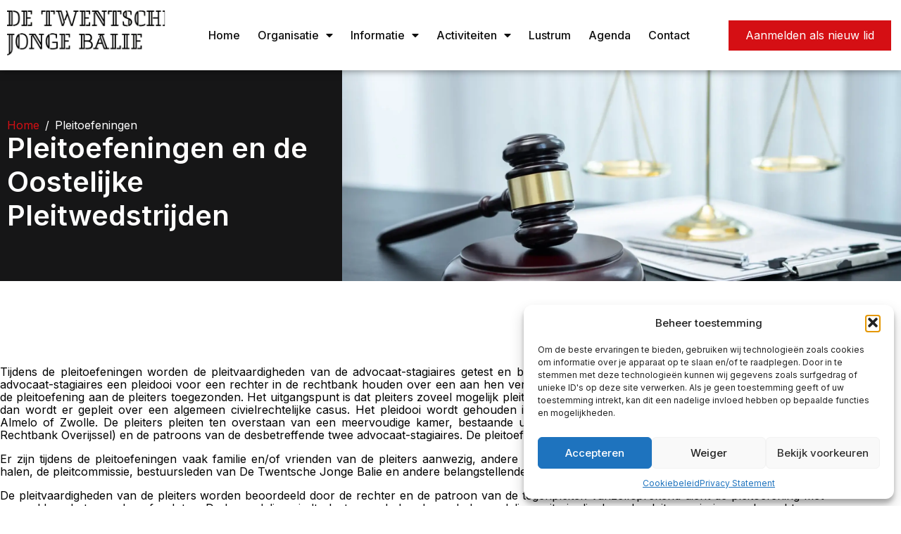

--- FILE ---
content_type: text/html; charset=UTF-8
request_url: https://detwentschejongebalie.nl/pleitoefeningen/
body_size: 19630
content:
<!DOCTYPE html><html lang="nl-NL"><head >	<meta charset="UTF-8" />
<meta name="viewport" content="width=device-width, initial-scale=1" />
<meta name='robots' content='index, follow, max-image-preview:large, max-snippet:-1, max-video-preview:-1' />
<!-- This site is optimized with the Yoast SEO plugin v26.8 - https://yoast.com/product/yoast-seo-wordpress/ -->
<title>Pleitoefeningen - De Twentsche Jonge Balie</title>
<link rel="canonical" href="https://detwentschejongebalie.nl/pleitoefeningen/" />
<meta property="og:locale" content="nl_NL" />
<meta property="og:type" content="article" />
<meta property="og:title" content="Pleitoefeningen - De Twentsche Jonge Balie" />
<meta property="og:description" content="Home Pleitoefeningen en de Oostelijke Pleitwedstrijden Tijdens de pleitoefeningen worden de pleitvaardigheden van de advocaat-stagiaires getest en beoordeeld. De opzet van een pleitoefening is dat twee advocaat-stagiaires een pleidooi voor [&hellip;]" />
<meta property="og:url" content="https://detwentschejongebalie.nl/pleitoefeningen/" />
<meta property="og:site_name" content="De Twentsche Jonge Balie" />
<meta property="article:modified_time" content="2023-03-31T10:19:43+00:00" />
<meta name="twitter:card" content="summary_large_image" />
<meta name="twitter:label1" content="Geschatte leestijd" />
<meta name="twitter:data1" content="3 minuten" />
<script type="application/ld+json" class="yoast-schema-graph">{"@context":"https://schema.org","@graph":[{"@type":"WebPage","@id":"https://detwentschejongebalie.nl/pleitoefeningen/","url":"https://detwentschejongebalie.nl/pleitoefeningen/","name":"Pleitoefeningen - De Twentsche Jonge Balie","isPartOf":{"@id":"https://detwentschejongebalie.nl/#website"},"datePublished":"2022-09-21T09:18:03+00:00","dateModified":"2023-03-31T10:19:43+00:00","breadcrumb":{"@id":"https://detwentschejongebalie.nl/pleitoefeningen/#breadcrumb"},"inLanguage":"nl-NL","potentialAction":[{"@type":"ReadAction","target":["https://detwentschejongebalie.nl/pleitoefeningen/"]}]},{"@type":"BreadcrumbList","@id":"https://detwentschejongebalie.nl/pleitoefeningen/#breadcrumb","itemListElement":[{"@type":"ListItem","position":1,"name":"Home","item":"https://detwentschejongebalie.nl/"},{"@type":"ListItem","position":2,"name":"Pleitoefeningen"}]},{"@type":"WebSite","@id":"https://detwentschejongebalie.nl/#website","url":"https://detwentschejongebalie.nl/","name":"De Twentsche Jonge Balie","description":"admin","potentialAction":[{"@type":"SearchAction","target":{"@type":"EntryPoint","urlTemplate":"https://detwentschejongebalie.nl/?s={search_term_string}"},"query-input":{"@type":"PropertyValueSpecification","valueRequired":true,"valueName":"search_term_string"}}],"inLanguage":"nl-NL"}]}</script>
<!-- / Yoast SEO plugin. -->
<link rel="alternate" type="application/rss+xml" title="De Twentsche Jonge Balie &raquo; feed" href="https://detwentschejongebalie.nl/feed/" />
<link rel="alternate" type="application/rss+xml" title="De Twentsche Jonge Balie &raquo; reacties feed" href="https://detwentschejongebalie.nl/comments/feed/" />
<link rel="alternate" type="text/calendar" title="De Twentsche Jonge Balie &raquo; iCal Feed" href="https://detwentschejongebalie.nl/agenda/?ical=1" />
<link rel="alternate" title="oEmbed (JSON)" type="application/json+oembed" href="https://detwentschejongebalie.nl/wp-json/oembed/1.0/embed?url=https%3A%2F%2Fdetwentschejongebalie.nl%2Fpleitoefeningen%2F" />
<link rel="alternate" title="oEmbed (XML)" type="text/xml+oembed" href="https://detwentschejongebalie.nl/wp-json/oembed/1.0/embed?url=https%3A%2F%2Fdetwentschejongebalie.nl%2Fpleitoefeningen%2F&#038;format=xml" />
<style id='wp-img-auto-sizes-contain-inline-css' type='text/css'>
img:is([sizes=auto i],[sizes^="auto," i]){contain-intrinsic-size:3000px 1500px}
/*# sourceURL=wp-img-auto-sizes-contain-inline-css */
</style>
<!-- <link rel='stylesheet' id='tribe-events-pro-mini-calendar-block-styles-css' href='https://detwentschejongebalie.nl/wp-content/plugins/events-calendar-pro/build/css/tribe-events-pro-mini-calendar-block.css?ver=7.7.12' type='text/css' media='all' /> -->
<!-- <link rel='stylesheet' id='font-awesome-5-all-css' href='https://detwentschejongebalie.nl/wp-content/plugins/elementor/assets/lib/font-awesome/css/all.min.css?ver=3.34.2' type='text/css' media='all' /> -->
<!-- <link rel='stylesheet' id='font-awesome-4-shim-css' href='https://detwentschejongebalie.nl/wp-content/plugins/elementor/assets/lib/font-awesome/css/v4-shims.min.css?ver=3.34.2' type='text/css' media='all' /> -->
<!-- <link rel='stylesheet' id='tec-variables-skeleton-css' href='https://detwentschejongebalie.nl/wp-content/plugins/event-tickets/common/build/css/variables-skeleton.css?ver=6.10.1' type='text/css' media='all' /> -->
<!-- <link rel='stylesheet' id='tec-variables-full-css' href='https://detwentschejongebalie.nl/wp-content/plugins/event-tickets/common/build/css/variables-full.css?ver=6.10.1' type='text/css' media='all' /> -->
<!-- <link rel='stylesheet' id='tribe-events-v2-virtual-single-block-css' href='https://detwentschejongebalie.nl/wp-content/plugins/events-calendar-pro/build/css/events-virtual-single-block.css?ver=7.7.12' type='text/css' media='all' /> -->
<link rel="stylesheet" type="text/css" href="//detwentschejongebalie.nl/wp-content/cache/wpfc-minified/2rkyjplf/3sk6.css" media="all"/>
<style id='classic-theme-styles-inline-css' type='text/css'>
/*! This file is auto-generated */
.wp-block-button__link{color:#fff;background-color:#32373c;border-radius:9999px;box-shadow:none;text-decoration:none;padding:calc(.667em + 2px) calc(1.333em + 2px);font-size:1.125em}.wp-block-file__button{background:#32373c;color:#fff;text-decoration:none}
/*# sourceURL=/wp-includes/css/classic-themes.min.css */
</style>
<style id='global-styles-inline-css' type='text/css'>
:root{--wp--preset--aspect-ratio--square: 1;--wp--preset--aspect-ratio--4-3: 4/3;--wp--preset--aspect-ratio--3-4: 3/4;--wp--preset--aspect-ratio--3-2: 3/2;--wp--preset--aspect-ratio--2-3: 2/3;--wp--preset--aspect-ratio--16-9: 16/9;--wp--preset--aspect-ratio--9-16: 9/16;--wp--preset--color--black: #000000;--wp--preset--color--cyan-bluish-gray: #abb8c3;--wp--preset--color--white: #ffffff;--wp--preset--color--pale-pink: #f78da7;--wp--preset--color--vivid-red: #cf2e2e;--wp--preset--color--luminous-vivid-orange: #ff6900;--wp--preset--color--luminous-vivid-amber: #fcb900;--wp--preset--color--light-green-cyan: #7bdcb5;--wp--preset--color--vivid-green-cyan: #00d084;--wp--preset--color--pale-cyan-blue: #8ed1fc;--wp--preset--color--vivid-cyan-blue: #0693e3;--wp--preset--color--vivid-purple: #9b51e0;--wp--preset--gradient--vivid-cyan-blue-to-vivid-purple: linear-gradient(135deg,rgb(6,147,227) 0%,rgb(155,81,224) 100%);--wp--preset--gradient--light-green-cyan-to-vivid-green-cyan: linear-gradient(135deg,rgb(122,220,180) 0%,rgb(0,208,130) 100%);--wp--preset--gradient--luminous-vivid-amber-to-luminous-vivid-orange: linear-gradient(135deg,rgb(252,185,0) 0%,rgb(255,105,0) 100%);--wp--preset--gradient--luminous-vivid-orange-to-vivid-red: linear-gradient(135deg,rgb(255,105,0) 0%,rgb(207,46,46) 100%);--wp--preset--gradient--very-light-gray-to-cyan-bluish-gray: linear-gradient(135deg,rgb(238,238,238) 0%,rgb(169,184,195) 100%);--wp--preset--gradient--cool-to-warm-spectrum: linear-gradient(135deg,rgb(74,234,220) 0%,rgb(151,120,209) 20%,rgb(207,42,186) 40%,rgb(238,44,130) 60%,rgb(251,105,98) 80%,rgb(254,248,76) 100%);--wp--preset--gradient--blush-light-purple: linear-gradient(135deg,rgb(255,206,236) 0%,rgb(152,150,240) 100%);--wp--preset--gradient--blush-bordeaux: linear-gradient(135deg,rgb(254,205,165) 0%,rgb(254,45,45) 50%,rgb(107,0,62) 100%);--wp--preset--gradient--luminous-dusk: linear-gradient(135deg,rgb(255,203,112) 0%,rgb(199,81,192) 50%,rgb(65,88,208) 100%);--wp--preset--gradient--pale-ocean: linear-gradient(135deg,rgb(255,245,203) 0%,rgb(182,227,212) 50%,rgb(51,167,181) 100%);--wp--preset--gradient--electric-grass: linear-gradient(135deg,rgb(202,248,128) 0%,rgb(113,206,126) 100%);--wp--preset--gradient--midnight: linear-gradient(135deg,rgb(2,3,129) 0%,rgb(40,116,252) 100%);--wp--preset--font-size--small: 13px;--wp--preset--font-size--medium: 20px;--wp--preset--font-size--large: 36px;--wp--preset--font-size--x-large: 42px;--wp--preset--spacing--20: 0.44rem;--wp--preset--spacing--30: 0.67rem;--wp--preset--spacing--40: 1rem;--wp--preset--spacing--50: 1.5rem;--wp--preset--spacing--60: 2.25rem;--wp--preset--spacing--70: 3.38rem;--wp--preset--spacing--80: 5.06rem;--wp--preset--shadow--natural: 6px 6px 9px rgba(0, 0, 0, 0.2);--wp--preset--shadow--deep: 12px 12px 50px rgba(0, 0, 0, 0.4);--wp--preset--shadow--sharp: 6px 6px 0px rgba(0, 0, 0, 0.2);--wp--preset--shadow--outlined: 6px 6px 0px -3px rgb(255, 255, 255), 6px 6px rgb(0, 0, 0);--wp--preset--shadow--crisp: 6px 6px 0px rgb(0, 0, 0);}:where(.is-layout-flex){gap: 0.5em;}:where(.is-layout-grid){gap: 0.5em;}body .is-layout-flex{display: flex;}.is-layout-flex{flex-wrap: wrap;align-items: center;}.is-layout-flex > :is(*, div){margin: 0;}body .is-layout-grid{display: grid;}.is-layout-grid > :is(*, div){margin: 0;}:where(.wp-block-columns.is-layout-flex){gap: 2em;}:where(.wp-block-columns.is-layout-grid){gap: 2em;}:where(.wp-block-post-template.is-layout-flex){gap: 1.25em;}:where(.wp-block-post-template.is-layout-grid){gap: 1.25em;}.has-black-color{color: var(--wp--preset--color--black) !important;}.has-cyan-bluish-gray-color{color: var(--wp--preset--color--cyan-bluish-gray) !important;}.has-white-color{color: var(--wp--preset--color--white) !important;}.has-pale-pink-color{color: var(--wp--preset--color--pale-pink) !important;}.has-vivid-red-color{color: var(--wp--preset--color--vivid-red) !important;}.has-luminous-vivid-orange-color{color: var(--wp--preset--color--luminous-vivid-orange) !important;}.has-luminous-vivid-amber-color{color: var(--wp--preset--color--luminous-vivid-amber) !important;}.has-light-green-cyan-color{color: var(--wp--preset--color--light-green-cyan) !important;}.has-vivid-green-cyan-color{color: var(--wp--preset--color--vivid-green-cyan) !important;}.has-pale-cyan-blue-color{color: var(--wp--preset--color--pale-cyan-blue) !important;}.has-vivid-cyan-blue-color{color: var(--wp--preset--color--vivid-cyan-blue) !important;}.has-vivid-purple-color{color: var(--wp--preset--color--vivid-purple) !important;}.has-black-background-color{background-color: var(--wp--preset--color--black) !important;}.has-cyan-bluish-gray-background-color{background-color: var(--wp--preset--color--cyan-bluish-gray) !important;}.has-white-background-color{background-color: var(--wp--preset--color--white) !important;}.has-pale-pink-background-color{background-color: var(--wp--preset--color--pale-pink) !important;}.has-vivid-red-background-color{background-color: var(--wp--preset--color--vivid-red) !important;}.has-luminous-vivid-orange-background-color{background-color: var(--wp--preset--color--luminous-vivid-orange) !important;}.has-luminous-vivid-amber-background-color{background-color: var(--wp--preset--color--luminous-vivid-amber) !important;}.has-light-green-cyan-background-color{background-color: var(--wp--preset--color--light-green-cyan) !important;}.has-vivid-green-cyan-background-color{background-color: var(--wp--preset--color--vivid-green-cyan) !important;}.has-pale-cyan-blue-background-color{background-color: var(--wp--preset--color--pale-cyan-blue) !important;}.has-vivid-cyan-blue-background-color{background-color: var(--wp--preset--color--vivid-cyan-blue) !important;}.has-vivid-purple-background-color{background-color: var(--wp--preset--color--vivid-purple) !important;}.has-black-border-color{border-color: var(--wp--preset--color--black) !important;}.has-cyan-bluish-gray-border-color{border-color: var(--wp--preset--color--cyan-bluish-gray) !important;}.has-white-border-color{border-color: var(--wp--preset--color--white) !important;}.has-pale-pink-border-color{border-color: var(--wp--preset--color--pale-pink) !important;}.has-vivid-red-border-color{border-color: var(--wp--preset--color--vivid-red) !important;}.has-luminous-vivid-orange-border-color{border-color: var(--wp--preset--color--luminous-vivid-orange) !important;}.has-luminous-vivid-amber-border-color{border-color: var(--wp--preset--color--luminous-vivid-amber) !important;}.has-light-green-cyan-border-color{border-color: var(--wp--preset--color--light-green-cyan) !important;}.has-vivid-green-cyan-border-color{border-color: var(--wp--preset--color--vivid-green-cyan) !important;}.has-pale-cyan-blue-border-color{border-color: var(--wp--preset--color--pale-cyan-blue) !important;}.has-vivid-cyan-blue-border-color{border-color: var(--wp--preset--color--vivid-cyan-blue) !important;}.has-vivid-purple-border-color{border-color: var(--wp--preset--color--vivid-purple) !important;}.has-vivid-cyan-blue-to-vivid-purple-gradient-background{background: var(--wp--preset--gradient--vivid-cyan-blue-to-vivid-purple) !important;}.has-light-green-cyan-to-vivid-green-cyan-gradient-background{background: var(--wp--preset--gradient--light-green-cyan-to-vivid-green-cyan) !important;}.has-luminous-vivid-amber-to-luminous-vivid-orange-gradient-background{background: var(--wp--preset--gradient--luminous-vivid-amber-to-luminous-vivid-orange) !important;}.has-luminous-vivid-orange-to-vivid-red-gradient-background{background: var(--wp--preset--gradient--luminous-vivid-orange-to-vivid-red) !important;}.has-very-light-gray-to-cyan-bluish-gray-gradient-background{background: var(--wp--preset--gradient--very-light-gray-to-cyan-bluish-gray) !important;}.has-cool-to-warm-spectrum-gradient-background{background: var(--wp--preset--gradient--cool-to-warm-spectrum) !important;}.has-blush-light-purple-gradient-background{background: var(--wp--preset--gradient--blush-light-purple) !important;}.has-blush-bordeaux-gradient-background{background: var(--wp--preset--gradient--blush-bordeaux) !important;}.has-luminous-dusk-gradient-background{background: var(--wp--preset--gradient--luminous-dusk) !important;}.has-pale-ocean-gradient-background{background: var(--wp--preset--gradient--pale-ocean) !important;}.has-electric-grass-gradient-background{background: var(--wp--preset--gradient--electric-grass) !important;}.has-midnight-gradient-background{background: var(--wp--preset--gradient--midnight) !important;}.has-small-font-size{font-size: var(--wp--preset--font-size--small) !important;}.has-medium-font-size{font-size: var(--wp--preset--font-size--medium) !important;}.has-large-font-size{font-size: var(--wp--preset--font-size--large) !important;}.has-x-large-font-size{font-size: var(--wp--preset--font-size--x-large) !important;}
:where(.wp-block-post-template.is-layout-flex){gap: 1.25em;}:where(.wp-block-post-template.is-layout-grid){gap: 1.25em;}
:where(.wp-block-term-template.is-layout-flex){gap: 1.25em;}:where(.wp-block-term-template.is-layout-grid){gap: 1.25em;}
:where(.wp-block-columns.is-layout-flex){gap: 2em;}:where(.wp-block-columns.is-layout-grid){gap: 2em;}
:root :where(.wp-block-pullquote){font-size: 1.5em;line-height: 1.6;}
/*# sourceURL=global-styles-inline-css */
</style>
<!-- <link rel='stylesheet' id='tribe-events-v2-single-skeleton-css' href='https://detwentschejongebalie.nl/wp-content/plugins/the-events-calendar/build/css/tribe-events-single-skeleton.css?ver=6.15.14' type='text/css' media='all' /> -->
<!-- <link rel='stylesheet' id='tribe-events-v2-single-skeleton-full-css' href='https://detwentschejongebalie.nl/wp-content/plugins/the-events-calendar/build/css/tribe-events-single-full.css?ver=6.15.14' type='text/css' media='all' /> -->
<!-- <link rel='stylesheet' id='tec-events-elementor-widgets-base-styles-css' href='https://detwentschejongebalie.nl/wp-content/plugins/the-events-calendar/build/css/integrations/plugins/elementor/widgets/widget-base.css?ver=6.15.14' type='text/css' media='all' /> -->
<!-- <link rel='stylesheet' id='cmplz-general-css' href='https://detwentschejongebalie.nl/wp-content/plugins/complianz-gdpr-premium/assets/css/cookieblocker.min.css?ver=1765213649' type='text/css' media='all' /> -->
<!-- <link rel='stylesheet' id='eeb-css-frontend-css' href='https://detwentschejongebalie.nl/wp-content/plugins/email-encoder-bundle/assets/css/style.css?ver=54d4eedc552c499c4a8d6b89c23d3df1' type='text/css' media='all' /> -->
<!-- <link rel='stylesheet' id='dashicons-css' href='https://detwentschejongebalie.nl/wp-includes/css/dashicons.min.css?ver=cf7538867d5f2eaede0d6777d1878e2d' type='text/css' media='all' /> -->
<!-- <link rel='stylesheet' id='jupiterx-popups-animation-css' href='https://detwentschejongebalie.nl/wp-content/plugins/jupiterx-core/includes/extensions/raven/assets/lib/animate/animate.min.css?ver=4.14.1' type='text/css' media='all' /> -->
<!-- <link rel='stylesheet' id='jupiterx-css' href='https://detwentschejongebalie.nl/wp-content/uploads/jupiterx/compiler/jupiterx/a844186.css?ver=4.14.1' type='text/css' media='all' /> -->
<!-- <link rel='stylesheet' id='jupiterx-elements-dynamic-styles-css' href='https://detwentschejongebalie.nl/wp-content/uploads/jupiterx/compiler/jupiterx-elements-dynamic-styles/0e0e9d5.css?ver=4.14.1' type='text/css' media='all' /> -->
<!-- <link rel='stylesheet' id='elementor-icons-css' href='https://detwentschejongebalie.nl/wp-content/plugins/elementor/assets/lib/eicons/css/elementor-icons.min.css?ver=5.46.0' type='text/css' media='all' /> -->
<!-- <link rel='stylesheet' id='elementor-frontend-css' href='https://detwentschejongebalie.nl/wp-content/plugins/elementor/assets/css/frontend.min.css?ver=3.34.2' type='text/css' media='all' /> -->
<!-- <link rel='stylesheet' id='font-awesome-css' href='https://detwentschejongebalie.nl/wp-content/plugins/elementor/assets/lib/font-awesome/css/font-awesome.min.css?ver=4.7.0' type='text/css' media='all' /> -->
<!-- <link rel='stylesheet' id='jupiterx-core-raven-frontend-css' href='https://detwentschejongebalie.nl/wp-content/plugins/jupiterx-core/includes/extensions/raven/assets/css/frontend.min.css?ver=cf7538867d5f2eaede0d6777d1878e2d' type='text/css' media='all' /> -->
<link rel="stylesheet" type="text/css" href="//detwentschejongebalie.nl/wp-content/cache/wpfc-minified/k2rz5y1p/3sjo.css" media="all"/>
<link rel='stylesheet' id='elementor-post-3-css' href='https://detwentschejongebalie.nl/wp-content/uploads/elementor/css/post-3.css?ver=1769012291' type='text/css' media='all' />
<!-- <link rel='stylesheet' id='flatpickr-css' href='https://detwentschejongebalie.nl/wp-content/plugins/elementor/assets/lib/flatpickr/flatpickr.min.css?ver=4.6.13' type='text/css' media='all' /> -->
<!-- <link rel='stylesheet' id='widget-spacer-css' href='https://detwentschejongebalie.nl/wp-content/plugins/elementor/assets/css/widget-spacer.min.css?ver=3.34.2' type='text/css' media='all' /> -->
<!-- <link rel='stylesheet' id='widget-heading-css' href='https://detwentschejongebalie.nl/wp-content/plugins/elementor/assets/css/widget-heading.min.css?ver=3.34.2' type='text/css' media='all' /> -->
<link rel="stylesheet" type="text/css" href="//detwentschejongebalie.nl/wp-content/cache/wpfc-minified/4dtbo43/40s8.css" media="all"/>
<link rel='stylesheet' id='elementor-post-1523-css' href='https://detwentschejongebalie.nl/wp-content/uploads/elementor/css/post-1523.css?ver=1769066272' type='text/css' media='all' />
<link rel='stylesheet' id='elementor-post-303-css' href='https://detwentschejongebalie.nl/wp-content/uploads/elementor/css/post-303.css?ver=1769012298' type='text/css' media='all' />
<link rel='stylesheet' id='elementor-post-1197-css' href='https://detwentschejongebalie.nl/wp-content/uploads/elementor/css/post-1197.css?ver=1769012291' type='text/css' media='all' />
<link rel='stylesheet' id='elementor-post-348-css' href='https://detwentschejongebalie.nl/wp-content/uploads/elementor/css/post-348.css?ver=1769012291' type='text/css' media='all' />
<!-- <link rel='stylesheet' id='elementor-gf-local-inter-css' href='https://detwentschejongebalie.nl/wp-content/uploads/elementor/google-fonts/css/inter.css?ver=1742894544' type='text/css' media='all' /> -->
<!-- <link rel='stylesheet' id='elementor-gf-local-roboto-css' href='https://detwentschejongebalie.nl/wp-content/uploads/elementor/google-fonts/css/roboto.css?ver=1742894551' type='text/css' media='all' /> -->
<!-- <link rel='stylesheet' id='elementor-icons-shared-0-css' href='https://detwentschejongebalie.nl/wp-content/plugins/elementor/assets/lib/font-awesome/css/fontawesome.min.css?ver=5.15.3' type='text/css' media='all' /> -->
<!-- <link rel='stylesheet' id='elementor-icons-fa-solid-css' href='https://detwentschejongebalie.nl/wp-content/plugins/elementor/assets/lib/font-awesome/css/solid.min.css?ver=5.15.3' type='text/css' media='all' /> -->
<!-- <link rel='stylesheet' id='elementor-icons-fa-brands-css' href='https://detwentschejongebalie.nl/wp-content/plugins/elementor/assets/lib/font-awesome/css/brands.min.css?ver=5.15.3' type='text/css' media='all' /> -->
<link rel="stylesheet" type="text/css" href="//detwentschejongebalie.nl/wp-content/cache/wpfc-minified/edqg5jo9/3sjo.css" media="all"/>
<script src='//detwentschejongebalie.nl/wp-content/cache/wpfc-minified/7m53932o/3sjo.js' type="text/javascript"></script>
<!-- <script type="text/javascript" src="https://detwentschejongebalie.nl/wp-content/plugins/elementor/assets/lib/font-awesome/js/v4-shims.min.js?ver=3.34.2" id="font-awesome-4-shim-js"></script> -->
<!-- <script type="text/javascript" src="https://detwentschejongebalie.nl/wp-includes/js/jquery/jquery.min.js?ver=3.7.1" id="jquery-core-js"></script> -->
<!-- <script type="text/javascript" src="https://detwentschejongebalie.nl/wp-includes/js/jquery/jquery-migrate.min.js?ver=3.4.1" id="jquery-migrate-js"></script> -->
<!-- <script type="text/javascript" src="https://detwentschejongebalie.nl/wp-content/plugins/email-encoder-bundle/assets/js/custom.js?ver=2c542c9989f589cd5318f5cef6a9ecd7" id="eeb-js-frontend-js"></script> -->
<!-- <script type="text/javascript" src="https://detwentschejongebalie.nl/wp-content/themes/jupiterx/lib/admin/assets/lib/webfont/webfont.min.js?ver=1.6.26" id="jupiterx-webfont-js"></script> -->
<script type="text/javascript" id="jupiterx-webfont-js-after">
/* <![CDATA[ */
WebFont.load({
google: {
families: ['Inter:100,200,300,400,500,600,700,800,900,100italic,200italic,300italic,400italic,500italic,600italic,700italic,800italic,900italic']
}
});
//# sourceURL=jupiterx-webfont-js-after
/* ]]> */
</script>
<script src='//detwentschejongebalie.nl/wp-content/cache/wpfc-minified/7irja2xb/3sjo.js' type="text/javascript"></script>
<!-- <script type="text/javascript" src="https://detwentschejongebalie.nl/wp-content/themes/jupiterx/lib/assets/dist/js/utils.min.js?ver=4.14.1" id="jupiterx-utils-js"></script> -->
<link rel="https://api.w.org/" href="https://detwentschejongebalie.nl/wp-json/" /><link rel="alternate" title="JSON" type="application/json" href="https://detwentschejongebalie.nl/wp-json/wp/v2/pages/1523" /><link rel="EditURI" type="application/rsd+xml" title="RSD" href="https://detwentschejongebalie.nl/xmlrpc.php?rsd" />
<link rel='shortlink' href='https://detwentschejongebalie.nl/?p=1523' />
<meta name="et-api-version" content="v1"><meta name="et-api-origin" content="https://detwentschejongebalie.nl"><link rel="https://theeventscalendar.com/" href="https://detwentschejongebalie.nl/wp-json/tribe/tickets/v1/" /><meta name="tec-api-version" content="v1"><meta name="tec-api-origin" content="https://detwentschejongebalie.nl"><link rel="alternate" href="https://detwentschejongebalie.nl/wp-json/tribe/events/v1/" />			<style>.cmplz-hidden {
display: none !important;
}</style><meta name="generator" content="Elementor 3.34.2; features: additional_custom_breakpoints; settings: css_print_method-external, google_font-enabled, font_display-auto">
<style>
.e-con.e-parent:nth-of-type(n+4):not(.e-lazyloaded):not(.e-no-lazyload),
.e-con.e-parent:nth-of-type(n+4):not(.e-lazyloaded):not(.e-no-lazyload) * {
background-image: none !important;
}
@media screen and (max-height: 1024px) {
.e-con.e-parent:nth-of-type(n+3):not(.e-lazyloaded):not(.e-no-lazyload),
.e-con.e-parent:nth-of-type(n+3):not(.e-lazyloaded):not(.e-no-lazyload) * {
background-image: none !important;
}
}
@media screen and (max-height: 640px) {
.e-con.e-parent:nth-of-type(n+2):not(.e-lazyloaded):not(.e-no-lazyload),
.e-con.e-parent:nth-of-type(n+2):not(.e-lazyloaded):not(.e-no-lazyload) * {
background-image: none !important;
}
}
</style>
<link rel="icon" href="https://detwentschejongebalie.nl/wp-content/uploads/2023/07/cropped-favicon-32x32.png" sizes="32x32" />
<link rel="icon" href="https://detwentschejongebalie.nl/wp-content/uploads/2023/07/cropped-favicon-192x192.png" sizes="192x192" />
<link rel="apple-touch-icon" href="https://detwentschejongebalie.nl/wp-content/uploads/2023/07/cropped-favicon-180x180.png" />
<meta name="msapplication-TileImage" content="https://detwentschejongebalie.nl/wp-content/uploads/2023/07/cropped-favicon-270x270.png" />
<style type="text/css" id="wp-custom-css">
.elementor-button {
cursor: pointer;
}
.tribe-common .tribe-common-c-btn{
background-color:#d50f14 !important;
border-radius:0px !important;
}
.tribe-common .tribe-common-c-btn:hover{
background-color:#000000 !important;
}
.tribe-common .tribe-common-c-btn-border{
border: 1px solid #d50f14 !important;
color:#d50f14 !important;
}
.tribe-common .tribe-common-c-btn-border:hover{
background-color:#000000 !important;
border: 1px solid #000000 !important;
color:#ffffff !important;
}
.tribe-common--breakpoint-medium.tribe-events .tribe-events-l-container {
padding-bottom: 0px !important;
}
.tribe-common .tribe-common-cta--thin-alt {
color:#d50f14 !important;
border-bottom: 1px solid #d50f14 !important;
}
.tribe-common .tribe-common-cta--thin-alt:hover {
color:#000000 !important;
border-bottom: 1px solid #000000 !important;align-content}
.tribe-events-content p {
font-size: 16px;
}
.tribe-events .tribe-events-calendar-list__event-title-link:hover {
color: #d50f14;
}
.tribe-events-back a:hover {
color:#d50f14;
}
</style>
</head><body data-cmplz=1 class="wp-singular page-template page-template-full-width page-template-full-width-php page page-id-1523 wp-theme-jupiterx wp-child-theme-jupiterx-child no-js tribe-no-js tec-no-tickets-on-recurring tec-no-rsvp-on-recurring elementor-default elementor-kit-3 elementor-page elementor-page-1523 tribe-theme-jupiterx jupiterx-header-sticky" itemscope="itemscope" itemtype="http://schema.org/WebPage"><a class="jupiterx-a11y jupiterx-a11y-skip-navigation-link" href="#jupiterx-main">Skip to content</a><div class="jupiterx-site"><header class="jupiterx-header jupiterx-header-custom jupiterx-header-sticky-custom" data-jupiterx-settings="{&quot;breakpoint&quot;:&quot;767.98&quot;,&quot;template&quot;:&quot;303&quot;,&quot;stickyTemplate&quot;:&quot;1197&quot;,&quot;behavior&quot;:&quot;sticky&quot;,&quot;offset&quot;:&quot;200&quot;}" role="banner" itemscope="itemscope" itemtype="http://schema.org/WPHeader">		<header data-elementor-type="header" data-elementor-id="303" class="elementor elementor-303" data-elementor-post-type="elementor_library">
<section class="elementor-section elementor-top-section elementor-element elementor-element-4fb12f5 elementor-section-height-min-height elementor-section-boxed elementor-section-height-default elementor-section-items-middle" data-id="4fb12f5" data-element_type="section" data-settings="{&quot;background_background&quot;:&quot;classic&quot;,&quot;jet_parallax_layout_list&quot;:[]}">
<div class="elementor-container elementor-column-gap-default">
<div class="elementor-column elementor-col-33 elementor-top-column elementor-element elementor-element-b379897" data-id="b379897" data-element_type="column">
<div class="elementor-widget-wrap elementor-element-populated">
<div class="elementor-element elementor-element-6a205f3 elementor-widget elementor-widget-raven-site-logo" data-id="6a205f3" data-element_type="widget" data-widget_type="raven-site-logo.default">
<div class="elementor-widget-container">
<div class="raven-widget-wrapper">
<div class="raven-site-logo raven-site-logo-customizer">
<a class="raven-site-logo-link" href="https://detwentschejongebalie.nl">
<picture><img src="https://detwentschejongebalie.nl/wp-content/uploads/2022/09/De-Twentsche-Jonge-Balie-Logo.gif" alt="De Twentsche Jonge Balie" data-no-lazy="1" /></picture>									</a>
</div>
</div>
</div>
</div>
</div>
</div>
<div class="elementor-column elementor-col-33 elementor-top-column elementor-element elementor-element-3bef004" data-id="3bef004" data-element_type="column">
<div class="elementor-widget-wrap elementor-element-populated">
<div class="elementor-element elementor-element-fb4095c elementor-nav-menu__align-center elementor-nav-menu--stretch elementor-nav-menu--dropdown-tablet elementor-nav-menu__text-align-aside elementor-nav-menu--toggle elementor-nav-menu--burger elementor-widget elementor-widget-nav-menu" data-id="fb4095c" data-element_type="widget" data-settings="{&quot;full_width&quot;:&quot;stretch&quot;,&quot;layout&quot;:&quot;horizontal&quot;,&quot;submenu_icon&quot;:{&quot;value&quot;:&quot;&lt;i class=\&quot;fas fa-caret-down\&quot; aria-hidden=\&quot;true\&quot;&gt;&lt;\/i&gt;&quot;,&quot;library&quot;:&quot;fa-solid&quot;},&quot;toggle&quot;:&quot;burger&quot;}" data-widget_type="nav-menu.default">
<div class="elementor-widget-container">
<nav aria-label="Menu" class="elementor-nav-menu--main elementor-nav-menu__container elementor-nav-menu--layout-horizontal e--pointer-underline e--animation-fade">
<ul id="menu-1-fb4095c" class="elementor-nav-menu"><li class="menu-item menu-item-type-post_type menu-item-object-page menu-item-home menu-item-139"><a href="https://detwentschejongebalie.nl/" class="elementor-item">Home</a></li>
<li class="menu-item menu-item-type-custom menu-item-object-custom menu-item-has-children menu-item-3539"><a class="elementor-item">Organisatie</a>
<ul class="sub-menu elementor-nav-menu--dropdown">
<li class="menu-item menu-item-type-post_type menu-item-object-page menu-item-671"><a href="https://detwentschejongebalie.nl/statuten/" class="elementor-sub-item">Statuten</a></li>
<li class="menu-item menu-item-type-post_type menu-item-object-page menu-item-670"><a href="https://detwentschejongebalie.nl/bestuur/" class="elementor-sub-item">Bestuur</a></li>
<li class="menu-item menu-item-type-post_type menu-item-object-page menu-item-4942"><a href="https://detwentschejongebalie.nl/oud-bestuur/" class="elementor-sub-item">Oud Bestuur</a></li>
<li class="menu-item menu-item-type-post_type menu-item-object-page menu-item-669"><a href="https://detwentschejongebalie.nl/commissies/" class="elementor-sub-item">Commissies</a></li>
<li class="menu-item menu-item-type-post_type menu-item-object-page menu-item-668"><a href="https://detwentschejongebalie.nl/partners/" class="elementor-sub-item">Partners</a></li>
</ul>
</li>
<li class="menu-item menu-item-type-custom menu-item-object-custom menu-item-has-children menu-item-3561"><a class="elementor-item">Informatie</a>
<ul class="sub-menu elementor-nav-menu--dropdown">
<li class="menu-item menu-item-type-post_type menu-item-object-page menu-item-1166"><a href="https://detwentschejongebalie.nl/beroepsopleiding-advocaten/" class="elementor-sub-item">Beroepsopleiding Advocaten</a></li>
<li class="menu-item menu-item-type-post_type menu-item-object-page menu-item-1165"><a href="https://detwentschejongebalie.nl/lokale-opleidingsvereisten/" class="elementor-sub-item">Lokale opleidingsvereisten</a></li>
<li class="menu-item menu-item-type-post_type menu-item-object-page menu-item-1164"><a href="https://detwentschejongebalie.nl/praktijk-en-proceservaring/" class="elementor-sub-item">Praktijk- en proceservaring</a></li>
<li class="menu-item menu-item-type-post_type menu-item-object-page menu-item-1162"><a href="https://detwentschejongebalie.nl/vertrouwenspersoon/" class="elementor-sub-item">Vertrouwenspersoon</a></li>
<li class="menu-item menu-item-type-post_type menu-item-object-page menu-item-1161"><a href="https://detwentschejongebalie.nl/nederlandse-orde-van-advocaten/" class="elementor-sub-item">Nederlandse Orde van Advocaten</a></li>
</ul>
</li>
<li class="menu-item menu-item-type-custom menu-item-object-custom current-menu-ancestor current-menu-parent menu-item-has-children menu-item-3569"><a class="elementor-item">Activiteiten</a>
<ul class="sub-menu elementor-nav-menu--dropdown">
<li class="menu-item menu-item-type-post_type menu-item-object-page menu-item-1767"><a href="https://detwentschejongebalie.nl/lezingen/" class="elementor-sub-item">Lezingen</a></li>
<li class="menu-item menu-item-type-post_type menu-item-object-page current-menu-item page_item page-item-1523 current_page_item menu-item-1766"><a href="https://detwentschejongebalie.nl/pleitoefeningen/" aria-current="page" class="elementor-sub-item elementor-item-active">Pleitoefeningen</a></li>
<li class="menu-item menu-item-type-post_type menu-item-object-page menu-item-1765"><a href="https://detwentschejongebalie.nl/politie-en-deurwaardersstage/" class="elementor-sub-item">Politie- en deurwaardersstage</a></li>
<li class="menu-item menu-item-type-post_type menu-item-object-page menu-item-1764"><a href="https://detwentschejongebalie.nl/borrels/" class="elementor-sub-item">Borrels</a></li>
<li class="menu-item menu-item-type-post_type menu-item-object-page menu-item-1763"><a href="https://detwentschejongebalie.nl/jonge-balie-reis/" class="elementor-sub-item">Jonge Balie reis</a></li>
<li class="menu-item menu-item-type-post_type menu-item-object-page menu-item-1762"><a href="https://detwentschejongebalie.nl/sportactiviteiten/" class="elementor-sub-item">Sportactiviteiten</a></li>
</ul>
</li>
<li class="menu-item menu-item-type-post_type menu-item-object-page menu-item-3419"><a href="https://detwentschejongebalie.nl/lustrum/" class="elementor-item">Lustrum</a></li>
<li class="menu-item menu-item-type-custom menu-item-object-custom menu-item-4082"><a href="/agenda" class="elementor-item">Agenda</a></li>
<li class="menu-item menu-item-type-post_type menu-item-object-page menu-item-1926"><a href="https://detwentschejongebalie.nl/contact/" class="elementor-item">Contact</a></li>
</ul>			</nav>
<div class="elementor-menu-toggle" role="button" tabindex="0" aria-label="Menu toggle" aria-expanded="false">
<i aria-hidden="true" role="presentation" class="elementor-menu-toggle__icon--open eicon-menu-bar"></i><i aria-hidden="true" role="presentation" class="elementor-menu-toggle__icon--close eicon-close"></i>		</div>
<nav class="elementor-nav-menu--dropdown elementor-nav-menu__container" aria-hidden="true">
<ul id="menu-2-fb4095c" class="elementor-nav-menu"><li class="menu-item menu-item-type-post_type menu-item-object-page menu-item-home menu-item-139"><a href="https://detwentschejongebalie.nl/" class="elementor-item" tabindex="-1">Home</a></li>
<li class="menu-item menu-item-type-custom menu-item-object-custom menu-item-has-children menu-item-3539"><a class="elementor-item" tabindex="-1">Organisatie</a>
<ul class="sub-menu elementor-nav-menu--dropdown">
<li class="menu-item menu-item-type-post_type menu-item-object-page menu-item-671"><a href="https://detwentschejongebalie.nl/statuten/" class="elementor-sub-item" tabindex="-1">Statuten</a></li>
<li class="menu-item menu-item-type-post_type menu-item-object-page menu-item-670"><a href="https://detwentschejongebalie.nl/bestuur/" class="elementor-sub-item" tabindex="-1">Bestuur</a></li>
<li class="menu-item menu-item-type-post_type menu-item-object-page menu-item-4942"><a href="https://detwentschejongebalie.nl/oud-bestuur/" class="elementor-sub-item" tabindex="-1">Oud Bestuur</a></li>
<li class="menu-item menu-item-type-post_type menu-item-object-page menu-item-669"><a href="https://detwentschejongebalie.nl/commissies/" class="elementor-sub-item" tabindex="-1">Commissies</a></li>
<li class="menu-item menu-item-type-post_type menu-item-object-page menu-item-668"><a href="https://detwentschejongebalie.nl/partners/" class="elementor-sub-item" tabindex="-1">Partners</a></li>
</ul>
</li>
<li class="menu-item menu-item-type-custom menu-item-object-custom menu-item-has-children menu-item-3561"><a class="elementor-item" tabindex="-1">Informatie</a>
<ul class="sub-menu elementor-nav-menu--dropdown">
<li class="menu-item menu-item-type-post_type menu-item-object-page menu-item-1166"><a href="https://detwentschejongebalie.nl/beroepsopleiding-advocaten/" class="elementor-sub-item" tabindex="-1">Beroepsopleiding Advocaten</a></li>
<li class="menu-item menu-item-type-post_type menu-item-object-page menu-item-1165"><a href="https://detwentschejongebalie.nl/lokale-opleidingsvereisten/" class="elementor-sub-item" tabindex="-1">Lokale opleidingsvereisten</a></li>
<li class="menu-item menu-item-type-post_type menu-item-object-page menu-item-1164"><a href="https://detwentschejongebalie.nl/praktijk-en-proceservaring/" class="elementor-sub-item" tabindex="-1">Praktijk- en proceservaring</a></li>
<li class="menu-item menu-item-type-post_type menu-item-object-page menu-item-1162"><a href="https://detwentschejongebalie.nl/vertrouwenspersoon/" class="elementor-sub-item" tabindex="-1">Vertrouwenspersoon</a></li>
<li class="menu-item menu-item-type-post_type menu-item-object-page menu-item-1161"><a href="https://detwentschejongebalie.nl/nederlandse-orde-van-advocaten/" class="elementor-sub-item" tabindex="-1">Nederlandse Orde van Advocaten</a></li>
</ul>
</li>
<li class="menu-item menu-item-type-custom menu-item-object-custom current-menu-ancestor current-menu-parent menu-item-has-children menu-item-3569"><a class="elementor-item" tabindex="-1">Activiteiten</a>
<ul class="sub-menu elementor-nav-menu--dropdown">
<li class="menu-item menu-item-type-post_type menu-item-object-page menu-item-1767"><a href="https://detwentschejongebalie.nl/lezingen/" class="elementor-sub-item" tabindex="-1">Lezingen</a></li>
<li class="menu-item menu-item-type-post_type menu-item-object-page current-menu-item page_item page-item-1523 current_page_item menu-item-1766"><a href="https://detwentschejongebalie.nl/pleitoefeningen/" aria-current="page" class="elementor-sub-item elementor-item-active" tabindex="-1">Pleitoefeningen</a></li>
<li class="menu-item menu-item-type-post_type menu-item-object-page menu-item-1765"><a href="https://detwentschejongebalie.nl/politie-en-deurwaardersstage/" class="elementor-sub-item" tabindex="-1">Politie- en deurwaardersstage</a></li>
<li class="menu-item menu-item-type-post_type menu-item-object-page menu-item-1764"><a href="https://detwentschejongebalie.nl/borrels/" class="elementor-sub-item" tabindex="-1">Borrels</a></li>
<li class="menu-item menu-item-type-post_type menu-item-object-page menu-item-1763"><a href="https://detwentschejongebalie.nl/jonge-balie-reis/" class="elementor-sub-item" tabindex="-1">Jonge Balie reis</a></li>
<li class="menu-item menu-item-type-post_type menu-item-object-page menu-item-1762"><a href="https://detwentschejongebalie.nl/sportactiviteiten/" class="elementor-sub-item" tabindex="-1">Sportactiviteiten</a></li>
</ul>
</li>
<li class="menu-item menu-item-type-post_type menu-item-object-page menu-item-3419"><a href="https://detwentschejongebalie.nl/lustrum/" class="elementor-item" tabindex="-1">Lustrum</a></li>
<li class="menu-item menu-item-type-custom menu-item-object-custom menu-item-4082"><a href="/agenda" class="elementor-item" tabindex="-1">Agenda</a></li>
<li class="menu-item menu-item-type-post_type menu-item-object-page menu-item-1926"><a href="https://detwentschejongebalie.nl/contact/" class="elementor-item" tabindex="-1">Contact</a></li>
</ul>			</nav>
</div>
</div>
</div>
</div>
<div class="elementor-column elementor-col-33 elementor-top-column elementor-element elementor-element-2aacfd3" data-id="2aacfd3" data-element_type="column">
<div class="elementor-widget-wrap elementor-element-populated">
<div class="elementor-element elementor-element-ea21a5c elementor-align-right elementor-mobile-align-left elementor-tablet-align-center elementor-widget elementor-widget-button" data-id="ea21a5c" data-element_type="widget" data-widget_type="button.default">
<div class="elementor-widget-container">
<div class="elementor-button-wrapper">
<a class="elementor-button elementor-button-link elementor-size-sm" href="https://detwentschejongebalie.nl/aanmelden/">
<span class="elementor-button-content-wrapper">
<span class="elementor-button-text">Aanmelden als nieuw lid</span>
</span>
</a>
</div>
</div>
</div>
</div>
</div>
</div>
</section>
</header>
<header data-elementor-type="header" data-elementor-id="1197" class="elementor elementor-1197" data-elementor-post-type="elementor_library">
<section class="elementor-section elementor-top-section elementor-element elementor-element-f8171a2 elementor-section-height-min-height elementor-section-boxed elementor-section-height-default elementor-section-items-middle" data-id="f8171a2" data-element_type="section" data-settings="{&quot;background_background&quot;:&quot;classic&quot;,&quot;jet_parallax_layout_list&quot;:[]}">
<div class="elementor-container elementor-column-gap-default">
<div class="elementor-column elementor-col-33 elementor-top-column elementor-element elementor-element-6d919bb" data-id="6d919bb" data-element_type="column">
<div class="elementor-widget-wrap elementor-element-populated">
<div class="elementor-element elementor-element-83116a2 elementor-widget elementor-widget-raven-site-logo" data-id="83116a2" data-element_type="widget" data-widget_type="raven-site-logo.default">
<div class="elementor-widget-container">
<div class="raven-widget-wrapper">
<div class="raven-site-logo raven-site-logo-customizer">
<a class="raven-site-logo-link" href="https://detwentschejongebalie.nl">
<picture><img src="https://detwentschejongebalie.nl/wp-content/uploads/2022/09/De-twentsche-jonge-balie-logo-primair.png" alt="De Twentsche Jonge Balie" data-no-lazy="1" /></picture>									</a>
</div>
</div>
</div>
</div>
</div>
</div>
<div class="elementor-column elementor-col-33 elementor-top-column elementor-element elementor-element-5e6af56" data-id="5e6af56" data-element_type="column">
<div class="elementor-widget-wrap elementor-element-populated">
<div class="elementor-element elementor-element-d768841 elementor-nav-menu__align-center elementor-nav-menu--stretch elementor-nav-menu--dropdown-tablet elementor-nav-menu__text-align-aside elementor-nav-menu--toggle elementor-nav-menu--burger elementor-widget elementor-widget-nav-menu" data-id="d768841" data-element_type="widget" data-settings="{&quot;full_width&quot;:&quot;stretch&quot;,&quot;layout&quot;:&quot;horizontal&quot;,&quot;submenu_icon&quot;:{&quot;value&quot;:&quot;&lt;i class=\&quot;fas fa-caret-down\&quot; aria-hidden=\&quot;true\&quot;&gt;&lt;\/i&gt;&quot;,&quot;library&quot;:&quot;fa-solid&quot;},&quot;toggle&quot;:&quot;burger&quot;}" data-widget_type="nav-menu.default">
<div class="elementor-widget-container">
<nav aria-label="Menu" class="elementor-nav-menu--main elementor-nav-menu__container elementor-nav-menu--layout-horizontal e--pointer-underline e--animation-fade">
<ul id="menu-1-d768841" class="elementor-nav-menu"><li class="menu-item menu-item-type-post_type menu-item-object-page menu-item-home menu-item-139"><a href="https://detwentschejongebalie.nl/" class="elementor-item">Home</a></li>
<li class="menu-item menu-item-type-custom menu-item-object-custom menu-item-has-children menu-item-3539"><a class="elementor-item">Organisatie</a>
<ul class="sub-menu elementor-nav-menu--dropdown">
<li class="menu-item menu-item-type-post_type menu-item-object-page menu-item-671"><a href="https://detwentschejongebalie.nl/statuten/" class="elementor-sub-item">Statuten</a></li>
<li class="menu-item menu-item-type-post_type menu-item-object-page menu-item-670"><a href="https://detwentschejongebalie.nl/bestuur/" class="elementor-sub-item">Bestuur</a></li>
<li class="menu-item menu-item-type-post_type menu-item-object-page menu-item-4942"><a href="https://detwentschejongebalie.nl/oud-bestuur/" class="elementor-sub-item">Oud Bestuur</a></li>
<li class="menu-item menu-item-type-post_type menu-item-object-page menu-item-669"><a href="https://detwentschejongebalie.nl/commissies/" class="elementor-sub-item">Commissies</a></li>
<li class="menu-item menu-item-type-post_type menu-item-object-page menu-item-668"><a href="https://detwentschejongebalie.nl/partners/" class="elementor-sub-item">Partners</a></li>
</ul>
</li>
<li class="menu-item menu-item-type-custom menu-item-object-custom menu-item-has-children menu-item-3561"><a class="elementor-item">Informatie</a>
<ul class="sub-menu elementor-nav-menu--dropdown">
<li class="menu-item menu-item-type-post_type menu-item-object-page menu-item-1166"><a href="https://detwentschejongebalie.nl/beroepsopleiding-advocaten/" class="elementor-sub-item">Beroepsopleiding Advocaten</a></li>
<li class="menu-item menu-item-type-post_type menu-item-object-page menu-item-1165"><a href="https://detwentschejongebalie.nl/lokale-opleidingsvereisten/" class="elementor-sub-item">Lokale opleidingsvereisten</a></li>
<li class="menu-item menu-item-type-post_type menu-item-object-page menu-item-1164"><a href="https://detwentschejongebalie.nl/praktijk-en-proceservaring/" class="elementor-sub-item">Praktijk- en proceservaring</a></li>
<li class="menu-item menu-item-type-post_type menu-item-object-page menu-item-1162"><a href="https://detwentschejongebalie.nl/vertrouwenspersoon/" class="elementor-sub-item">Vertrouwenspersoon</a></li>
<li class="menu-item menu-item-type-post_type menu-item-object-page menu-item-1161"><a href="https://detwentschejongebalie.nl/nederlandse-orde-van-advocaten/" class="elementor-sub-item">Nederlandse Orde van Advocaten</a></li>
</ul>
</li>
<li class="menu-item menu-item-type-custom menu-item-object-custom current-menu-ancestor current-menu-parent menu-item-has-children menu-item-3569"><a class="elementor-item">Activiteiten</a>
<ul class="sub-menu elementor-nav-menu--dropdown">
<li class="menu-item menu-item-type-post_type menu-item-object-page menu-item-1767"><a href="https://detwentschejongebalie.nl/lezingen/" class="elementor-sub-item">Lezingen</a></li>
<li class="menu-item menu-item-type-post_type menu-item-object-page current-menu-item page_item page-item-1523 current_page_item menu-item-1766"><a href="https://detwentschejongebalie.nl/pleitoefeningen/" aria-current="page" class="elementor-sub-item elementor-item-active">Pleitoefeningen</a></li>
<li class="menu-item menu-item-type-post_type menu-item-object-page menu-item-1765"><a href="https://detwentschejongebalie.nl/politie-en-deurwaardersstage/" class="elementor-sub-item">Politie- en deurwaardersstage</a></li>
<li class="menu-item menu-item-type-post_type menu-item-object-page menu-item-1764"><a href="https://detwentschejongebalie.nl/borrels/" class="elementor-sub-item">Borrels</a></li>
<li class="menu-item menu-item-type-post_type menu-item-object-page menu-item-1763"><a href="https://detwentschejongebalie.nl/jonge-balie-reis/" class="elementor-sub-item">Jonge Balie reis</a></li>
<li class="menu-item menu-item-type-post_type menu-item-object-page menu-item-1762"><a href="https://detwentschejongebalie.nl/sportactiviteiten/" class="elementor-sub-item">Sportactiviteiten</a></li>
</ul>
</li>
<li class="menu-item menu-item-type-post_type menu-item-object-page menu-item-3419"><a href="https://detwentschejongebalie.nl/lustrum/" class="elementor-item">Lustrum</a></li>
<li class="menu-item menu-item-type-custom menu-item-object-custom menu-item-4082"><a href="/agenda" class="elementor-item">Agenda</a></li>
<li class="menu-item menu-item-type-post_type menu-item-object-page menu-item-1926"><a href="https://detwentschejongebalie.nl/contact/" class="elementor-item">Contact</a></li>
</ul>			</nav>
<div class="elementor-menu-toggle" role="button" tabindex="0" aria-label="Menu toggle" aria-expanded="false">
<i aria-hidden="true" role="presentation" class="elementor-menu-toggle__icon--open eicon-menu-bar"></i><i aria-hidden="true" role="presentation" class="elementor-menu-toggle__icon--close eicon-close"></i>		</div>
<nav class="elementor-nav-menu--dropdown elementor-nav-menu__container" aria-hidden="true">
<ul id="menu-2-d768841" class="elementor-nav-menu"><li class="menu-item menu-item-type-post_type menu-item-object-page menu-item-home menu-item-139"><a href="https://detwentschejongebalie.nl/" class="elementor-item" tabindex="-1">Home</a></li>
<li class="menu-item menu-item-type-custom menu-item-object-custom menu-item-has-children menu-item-3539"><a class="elementor-item" tabindex="-1">Organisatie</a>
<ul class="sub-menu elementor-nav-menu--dropdown">
<li class="menu-item menu-item-type-post_type menu-item-object-page menu-item-671"><a href="https://detwentschejongebalie.nl/statuten/" class="elementor-sub-item" tabindex="-1">Statuten</a></li>
<li class="menu-item menu-item-type-post_type menu-item-object-page menu-item-670"><a href="https://detwentschejongebalie.nl/bestuur/" class="elementor-sub-item" tabindex="-1">Bestuur</a></li>
<li class="menu-item menu-item-type-post_type menu-item-object-page menu-item-4942"><a href="https://detwentschejongebalie.nl/oud-bestuur/" class="elementor-sub-item" tabindex="-1">Oud Bestuur</a></li>
<li class="menu-item menu-item-type-post_type menu-item-object-page menu-item-669"><a href="https://detwentschejongebalie.nl/commissies/" class="elementor-sub-item" tabindex="-1">Commissies</a></li>
<li class="menu-item menu-item-type-post_type menu-item-object-page menu-item-668"><a href="https://detwentschejongebalie.nl/partners/" class="elementor-sub-item" tabindex="-1">Partners</a></li>
</ul>
</li>
<li class="menu-item menu-item-type-custom menu-item-object-custom menu-item-has-children menu-item-3561"><a class="elementor-item" tabindex="-1">Informatie</a>
<ul class="sub-menu elementor-nav-menu--dropdown">
<li class="menu-item menu-item-type-post_type menu-item-object-page menu-item-1166"><a href="https://detwentschejongebalie.nl/beroepsopleiding-advocaten/" class="elementor-sub-item" tabindex="-1">Beroepsopleiding Advocaten</a></li>
<li class="menu-item menu-item-type-post_type menu-item-object-page menu-item-1165"><a href="https://detwentschejongebalie.nl/lokale-opleidingsvereisten/" class="elementor-sub-item" tabindex="-1">Lokale opleidingsvereisten</a></li>
<li class="menu-item menu-item-type-post_type menu-item-object-page menu-item-1164"><a href="https://detwentschejongebalie.nl/praktijk-en-proceservaring/" class="elementor-sub-item" tabindex="-1">Praktijk- en proceservaring</a></li>
<li class="menu-item menu-item-type-post_type menu-item-object-page menu-item-1162"><a href="https://detwentschejongebalie.nl/vertrouwenspersoon/" class="elementor-sub-item" tabindex="-1">Vertrouwenspersoon</a></li>
<li class="menu-item menu-item-type-post_type menu-item-object-page menu-item-1161"><a href="https://detwentschejongebalie.nl/nederlandse-orde-van-advocaten/" class="elementor-sub-item" tabindex="-1">Nederlandse Orde van Advocaten</a></li>
</ul>
</li>
<li class="menu-item menu-item-type-custom menu-item-object-custom current-menu-ancestor current-menu-parent menu-item-has-children menu-item-3569"><a class="elementor-item" tabindex="-1">Activiteiten</a>
<ul class="sub-menu elementor-nav-menu--dropdown">
<li class="menu-item menu-item-type-post_type menu-item-object-page menu-item-1767"><a href="https://detwentschejongebalie.nl/lezingen/" class="elementor-sub-item" tabindex="-1">Lezingen</a></li>
<li class="menu-item menu-item-type-post_type menu-item-object-page current-menu-item page_item page-item-1523 current_page_item menu-item-1766"><a href="https://detwentschejongebalie.nl/pleitoefeningen/" aria-current="page" class="elementor-sub-item elementor-item-active" tabindex="-1">Pleitoefeningen</a></li>
<li class="menu-item menu-item-type-post_type menu-item-object-page menu-item-1765"><a href="https://detwentschejongebalie.nl/politie-en-deurwaardersstage/" class="elementor-sub-item" tabindex="-1">Politie- en deurwaardersstage</a></li>
<li class="menu-item menu-item-type-post_type menu-item-object-page menu-item-1764"><a href="https://detwentschejongebalie.nl/borrels/" class="elementor-sub-item" tabindex="-1">Borrels</a></li>
<li class="menu-item menu-item-type-post_type menu-item-object-page menu-item-1763"><a href="https://detwentschejongebalie.nl/jonge-balie-reis/" class="elementor-sub-item" tabindex="-1">Jonge Balie reis</a></li>
<li class="menu-item menu-item-type-post_type menu-item-object-page menu-item-1762"><a href="https://detwentschejongebalie.nl/sportactiviteiten/" class="elementor-sub-item" tabindex="-1">Sportactiviteiten</a></li>
</ul>
</li>
<li class="menu-item menu-item-type-post_type menu-item-object-page menu-item-3419"><a href="https://detwentschejongebalie.nl/lustrum/" class="elementor-item" tabindex="-1">Lustrum</a></li>
<li class="menu-item menu-item-type-custom menu-item-object-custom menu-item-4082"><a href="/agenda" class="elementor-item" tabindex="-1">Agenda</a></li>
<li class="menu-item menu-item-type-post_type menu-item-object-page menu-item-1926"><a href="https://detwentschejongebalie.nl/contact/" class="elementor-item" tabindex="-1">Contact</a></li>
</ul>			</nav>
</div>
</div>
</div>
</div>
<div class="elementor-column elementor-col-33 elementor-top-column elementor-element elementor-element-3cb2d36" data-id="3cb2d36" data-element_type="column">
<div class="elementor-widget-wrap elementor-element-populated">
<div class="elementor-element elementor-element-90fcccf elementor-align-right elementor-mobile-align-left elementor-tablet-align-center elementor-widget elementor-widget-button" data-id="90fcccf" data-element_type="widget" data-widget_type="button.default">
<div class="elementor-widget-container">
<div class="elementor-button-wrapper">
<a class="elementor-button elementor-button-link elementor-size-xs" href="https://detwentschejongebalie.nl/aanmelden/">
<span class="elementor-button-content-wrapper">
<span class="elementor-button-text">Aanmelden als nieuw lid</span>
</span>
</a>
</div>
</div>
</div>
</div>
</div>
</div>
</section>
</header>
</header><main id="jupiterx-main" class="jupiterx-main">		<div data-elementor-type="wp-page" data-elementor-id="1523" class="elementor elementor-1523" data-elementor-post-type="page">
<section class="elementor-section elementor-top-section elementor-element elementor-element-bab72d1 elementor-section-full_width elementor-section-height-min-height elementor-section-items-stretch elementor-section-height-default" data-id="bab72d1" data-element_type="section" data-settings="{&quot;jet_parallax_layout_list&quot;:[],&quot;background_background&quot;:&quot;classic&quot;}">
<div class="elementor-container elementor-column-gap-no">
<div class="elementor-column elementor-col-50 elementor-top-column elementor-element elementor-element-e53ce40" data-id="e53ce40" data-element_type="column" data-settings="{&quot;background_background&quot;:&quot;classic&quot;}">
<div class="elementor-widget-wrap elementor-element-populated">
<div class="elementor-element elementor-element-21517ef elementor-widget elementor-widget-spacer" data-id="21517ef" data-element_type="widget" data-widget_type="spacer.default">
<div class="elementor-widget-container">
<div class="elementor-spacer">
<div class="elementor-spacer-inner"></div>
</div>
</div>
</div>
</div>
</div>
<div class="elementor-column elementor-col-50 elementor-top-column elementor-element elementor-element-36c807e" data-id="36c807e" data-element_type="column" data-settings="{&quot;background_background&quot;:&quot;classic&quot;}">
<div class="elementor-widget-wrap elementor-element-populated">
<div class="elementor-element elementor-element-a2fc636 elementor-widget elementor-widget-spacer" data-id="a2fc636" data-element_type="widget" data-widget_type="spacer.default">
<div class="elementor-widget-container">
<div class="elementor-spacer">
<div class="elementor-spacer-inner"></div>
</div>
</div>
</div>
</div>
</div>
</div>
</section>
<section class="elementor-section elementor-top-section elementor-element elementor-element-608707b elementor-section-height-min-height elementor-section-items-stretch elementor-section-boxed elementor-section-height-default" data-id="608707b" data-element_type="section" data-settings="{&quot;jet_parallax_layout_list&quot;:[]}">
<div class="elementor-container elementor-column-gap-no">
<div class="elementor-column elementor-col-50 elementor-top-column elementor-element elementor-element-654537c" data-id="654537c" data-element_type="column" data-settings="{&quot;background_background&quot;:&quot;classic&quot;}">
<div class="elementor-widget-wrap elementor-element-populated">
<div class="elementor-element elementor-element-5cc664b elementor-align-left elementor-widget elementor-widget-raven-breadcrumbs" data-id="5cc664b" data-element_type="widget" data-widget_type="raven-breadcrumbs.default">
<div class="elementor-widget-container">
<div class="raven-breadcrumbs raven-breadcrumbs-default"><div class="breadcrumb">				<div class="breadcrumb-item"><a href="https://detwentschejongebalie.nl"><span>Home</span></a>
</div>
<div class="breadcrumb-item active" aria-current="page"><span>Pleitoefeningen</span></div>
</div></div>				</div>
</div>
<div class="elementor-element elementor-element-688f7ea elementor-widget elementor-widget-heading" data-id="688f7ea" data-element_type="widget" data-widget_type="heading.default">
<div class="elementor-widget-container">
<h1 class="elementor-heading-title elementor-size-default">Pleitoefeningen en de Oostelijke Pleitwedstrijden </h1>				</div>
</div>
</div>
</div>
<div class="elementor-column elementor-col-50 elementor-top-column elementor-element elementor-element-83a2c36" data-id="83a2c36" data-element_type="column">
<div class="elementor-widget-wrap">
</div>
</div>
</div>
</section>
<section class="elementor-section elementor-top-section elementor-element elementor-element-74a4fb8 elementor-reverse-tablet elementor-reverse-mobile elementor-section-boxed elementor-section-height-default elementor-section-height-default" data-id="74a4fb8" data-element_type="section" data-settings="{&quot;jet_parallax_layout_list&quot;:[{&quot;jet_parallax_layout_image&quot;:{&quot;url&quot;:&quot;&quot;,&quot;id&quot;:&quot;&quot;,&quot;size&quot;:&quot;&quot;},&quot;_id&quot;:&quot;fd14d07&quot;,&quot;jet_parallax_layout_image_tablet&quot;:{&quot;url&quot;:&quot;&quot;,&quot;id&quot;:&quot;&quot;,&quot;size&quot;:&quot;&quot;},&quot;jet_parallax_layout_image_mobile&quot;:{&quot;url&quot;:&quot;&quot;,&quot;id&quot;:&quot;&quot;,&quot;size&quot;:&quot;&quot;},&quot;jet_parallax_layout_speed&quot;:{&quot;unit&quot;:&quot;%&quot;,&quot;size&quot;:50,&quot;sizes&quot;:[]},&quot;jet_parallax_layout_type&quot;:&quot;scroll&quot;,&quot;jet_parallax_layout_direction&quot;:&quot;1&quot;,&quot;jet_parallax_layout_fx_direction&quot;:null,&quot;jet_parallax_layout_z_index&quot;:&quot;&quot;,&quot;jet_parallax_layout_bg_x&quot;:50,&quot;jet_parallax_layout_bg_x_tablet&quot;:&quot;&quot;,&quot;jet_parallax_layout_bg_x_mobile&quot;:&quot;&quot;,&quot;jet_parallax_layout_bg_y&quot;:50,&quot;jet_parallax_layout_bg_y_tablet&quot;:&quot;&quot;,&quot;jet_parallax_layout_bg_y_mobile&quot;:&quot;&quot;,&quot;jet_parallax_layout_bg_size&quot;:&quot;auto&quot;,&quot;jet_parallax_layout_bg_size_tablet&quot;:&quot;&quot;,&quot;jet_parallax_layout_bg_size_mobile&quot;:&quot;&quot;,&quot;jet_parallax_layout_animation_prop&quot;:&quot;transform&quot;,&quot;jet_parallax_layout_on&quot;:[&quot;desktop&quot;,&quot;tablet&quot;]}]}">
<div class="elementor-container elementor-column-gap-no">
<div class="elementor-column elementor-col-100 elementor-top-column elementor-element elementor-element-1c7caed" data-id="1c7caed" data-element_type="column">
<div class="elementor-widget-wrap elementor-element-populated">
<section class="elementor-section elementor-inner-section elementor-element elementor-element-ab9b898 elementor-reverse-mobile elementor-reverse-tablet elementor-section-boxed elementor-section-height-default elementor-section-height-default" data-id="ab9b898" data-element_type="section" data-settings="{&quot;jet_parallax_layout_list&quot;:[{&quot;jet_parallax_layout_image&quot;:{&quot;url&quot;:&quot;&quot;,&quot;id&quot;:&quot;&quot;,&quot;size&quot;:&quot;&quot;},&quot;_id&quot;:&quot;1dd85d2&quot;,&quot;jet_parallax_layout_image_tablet&quot;:{&quot;url&quot;:&quot;&quot;,&quot;id&quot;:&quot;&quot;,&quot;size&quot;:&quot;&quot;},&quot;jet_parallax_layout_image_mobile&quot;:{&quot;url&quot;:&quot;&quot;,&quot;id&quot;:&quot;&quot;,&quot;size&quot;:&quot;&quot;},&quot;jet_parallax_layout_speed&quot;:{&quot;unit&quot;:&quot;%&quot;,&quot;size&quot;:50,&quot;sizes&quot;:[]},&quot;jet_parallax_layout_type&quot;:&quot;scroll&quot;,&quot;jet_parallax_layout_direction&quot;:&quot;1&quot;,&quot;jet_parallax_layout_fx_direction&quot;:null,&quot;jet_parallax_layout_z_index&quot;:&quot;&quot;,&quot;jet_parallax_layout_bg_x&quot;:50,&quot;jet_parallax_layout_bg_x_tablet&quot;:&quot;&quot;,&quot;jet_parallax_layout_bg_x_mobile&quot;:&quot;&quot;,&quot;jet_parallax_layout_bg_y&quot;:50,&quot;jet_parallax_layout_bg_y_tablet&quot;:&quot;&quot;,&quot;jet_parallax_layout_bg_y_mobile&quot;:&quot;&quot;,&quot;jet_parallax_layout_bg_size&quot;:&quot;auto&quot;,&quot;jet_parallax_layout_bg_size_tablet&quot;:&quot;&quot;,&quot;jet_parallax_layout_bg_size_mobile&quot;:&quot;&quot;,&quot;jet_parallax_layout_animation_prop&quot;:&quot;transform&quot;,&quot;jet_parallax_layout_on&quot;:[&quot;desktop&quot;,&quot;tablet&quot;]}]}">
<div class="elementor-container elementor-column-gap-no">
<div class="elementor-column elementor-col-100 elementor-inner-column elementor-element elementor-element-e54782a" data-id="e54782a" data-element_type="column">
<div class="elementor-widget-wrap elementor-element-populated">
<div class="elementor-element elementor-element-8475979 elementor-widget elementor-widget-text-editor" data-id="8475979" data-element_type="widget" data-widget_type="text-editor.default">
<div class="elementor-widget-container">
<p>Tijdens de pleitoefeningen worden de pleitvaardigheden van de advocaat-stagiaires getest en beoordeeld. De opzet van een pleitoefening is dat twee advocaat-stagiaires een pleidooi voor een rechter in de rechtbank houden over een aan hen verstrekte casus. De casus wordt uiterlijk vier weken voor de pleitoefening aan de pleiters toegezonden. Het uitgangspunt is dat pleiters zoveel mogelijk pleiten op hun eigen rechtsgebied. Indien dit niet mogelijk is, dan wordt er gepleit over een algemeen civielrechtelijke casus. Het pleidooi wordt gehouden in een rechtszaal van de Rechtbank Overijssel, locatie Almelo of Zwolle. De pleiters pleiten ten overstaan van een meervoudige kamer, bestaande uit een lid van de rechtelijke macht (een rechter in de Rechtbank Overijssel) en de patroons van de desbetreffende twee advocaat-stagiaires. De pleitoefeningen zijn openbaar en voor het publiek toegankelijk.</p><p>Er zijn tijdens de pleitoefeningen vaak familie en/of vrienden van de pleiters aanwezig, andere advocaat-stagiaires die lokale opleidingspunten moeten halen, de pleitcommissie, bestuursleden van De Twentsche Jonge Balie en andere belangstellenden voor de pleitoefening.</p><p>De pleitvaardigheden van de pleiters worden beoordeeld door de rechter en de patroon van de tegenpleiter. Vanzelfsprekend dient de pleitoefening met een voldoende te worden afgesloten. De beoordeling vindt plaats aan de hand van de beoordelingscriteria die door de pleitcommissie aan de rechter en patroons worden verstrekt. Het beoordelingsformulier vind je hier: <a href="https://detwentschejongebalie.nl/wp-content/uploads/2022/09/DEF-AA-Beoordelingsformulier.pdf" target="_blank" rel="noopener">Beoordelingsformulier</a></p>								</div>
</div>
</div>
</div>
</div>
</section>
<div class="elementor-element elementor-element-83cf6dc elementor-widget elementor-widget-heading" data-id="83cf6dc" data-element_type="widget" data-widget_type="heading.default">
<div class="elementor-widget-container">
<h2 class="elementor-heading-title elementor-size-default">Lokale opleidingspunten</h2>				</div>
</div>
<div class="elementor-element elementor-element-aaed0c2 elementor-widget elementor-widget-text-editor" data-id="aaed0c2" data-element_type="widget" data-widget_type="text-editor.default">
<div class="elementor-widget-container">
<p>Voor het bijwonen van één pleitoefening of de Oostelijke Pleitwedstrijden, bestaande uit twee pleitrondes, kan één lokaal opleidingspunt worden behaald. Zorg ervoor dat je aan het begin en het einde van de pleitoefening de presentatielijst hebt ondertekend. Je ontvangt vervolgens per e-mail een aanwezigheidsverklaring voor de desbetreffende pleitoefening. Let op; als je deelneemt aan de pleitoefening krijg je geen punt voor je aanwezigheid.</p>								</div>
</div>
<div class="elementor-element elementor-element-956a3af elementor-widget elementor-widget-heading" data-id="956a3af" data-element_type="widget" data-widget_type="heading.default">
<div class="elementor-widget-container">
<h2 class="elementor-heading-title elementor-size-default">Het deelnemen aan de pleitoefening</h2>				</div>
</div>
<div class="elementor-element elementor-element-f9e2fb1 elementor-widget elementor-widget-text-editor" data-id="f9e2fb1" data-element_type="widget" data-widget_type="text-editor.default">
<div class="elementor-widget-container">
<p>Het deelnemen aan een pleitoefening is alleen mogelijk op uitnodiging van De Twentsche Jonge Balie. De uitnodiging voor deelname aan de pleitoefening ontvang je vanzelf in het tweede jaar van je stage. De pleiters worden door de pleitcommissie benaderd op volgorde van de datum van hun beëdiging.</p><p>Let op: indien je aan het begin van het derde jaar van je stage nog steeds niet voor een deelname aan een pleitoefening bent uitgenodigd, trek dan even aan de bel bij het bestuur van De Twentsche Jonge Balie (Portefeuillehouder Opleidingen).</p>								</div>
</div>
<div class="elementor-element elementor-element-341e56c elementor-widget elementor-widget-heading" data-id="341e56c" data-element_type="widget" data-widget_type="heading.default">
<div class="elementor-widget-container">
<h2 class="elementor-heading-title elementor-size-default">Oostelijke Pleitwedstrijden</h2>				</div>
</div>
<div class="elementor-element elementor-element-a5c66da elementor-widget elementor-widget-text-editor" data-id="a5c66da" data-element_type="widget" data-widget_type="text-editor.default">
<div class="elementor-widget-container">
<p>Elk jaar in mei vinden de Oostelijke Pleitwedstrijden plaats, de OPW. De advocaat-stagiaires strijden om een deelnameplaats voor de Landelijke Pleitwedstrijden in Utrecht. Tijdens de Landelijke Pleitwedstrijden zal worden gestreden om de prestigieuze titel “Beste pleiter van Nederland”.<br />Tijdens de Oostelijke Pleitwedstrijden zullen er in totaal twee pleitrondes worden gehouden. De pleidooien duren maximaal 20 minuten per pleitronde. Daarna is er gelegenheid voor re- en dupliek van maximaal 5 minuten. Er zullen twee deelnemers uit het arrondissement Overijssel pleiten. Eén deelnemer van De Twentsche Jonge Balie tegen één deelnemer van de Jonge Balie Zwolle. De winnaar verkrijgt de titel “Beste pleiter van het Oosten”!</p><p>De deskundige en onafhankelijke jury bestaat in ieder geval uit een rechter in de Rechtbank Overijssel en de winnaar van de voorgaande Oostelijke Pleitwedstrijden.<br />Indien je meedoet aan de Oostelijke Pleitwedstrijden hoef je geen pleitoefening meer te doen.</p>								</div>
</div>
<div class="elementor-element elementor-element-52cc08c elementor-widget elementor-widget-heading" data-id="52cc08c" data-element_type="widget" data-widget_type="heading.default">
<div class="elementor-widget-container">
<h2 class="elementor-heading-title elementor-size-default">Deelnemen aan de OPW</h2>				</div>
</div>
<div class="elementor-element elementor-element-e236ac9 elementor-widget elementor-widget-text-editor" data-id="e236ac9" data-element_type="widget" data-widget_type="text-editor.default">
<div class="elementor-widget-container">
<p>Wil je deelnemen aan de Oostelijke Pleitwedstrijden en kans maken op de wisselbeker en die deelname plek aan de Landelijke pleitwedstrijden? Meld je dan bij de Pleitcommissie!</p>								</div>
</div>
<div class="elementor-element elementor-element-53492c7 elementor-widget elementor-widget-heading" data-id="53492c7" data-element_type="widget" data-widget_type="heading.default">
<div class="elementor-widget-container">
<h2 class="elementor-heading-title elementor-size-default">Vragen</h2>				</div>
</div>
<div class="elementor-element elementor-element-2ed31fd elementor-widget elementor-widget-text-editor" data-id="2ed31fd" data-element_type="widget" data-widget_type="text-editor.default">
<div class="elementor-widget-container">
<p>Voor vragen kun je terecht bij de pleitcommissie of het bestuur van De Twentsche Jonge Balie (Portefeuillehouder Opleidingen).</p>								</div>
</div>
<div class="elementor-element elementor-element-553435e elementor-widget elementor-widget-button" data-id="553435e" data-element_type="widget" data-widget_type="button.default">
<div class="elementor-widget-container">
<div class="elementor-button-wrapper">
<a class="elementor-button elementor-button-link elementor-size-sm" href="https://detwentschejongebalie.nl/agenda">
<span class="elementor-button-content-wrapper">
<span class="elementor-button-text">Bekijk onze agenda</span>
</span>
</a>
</div>
</div>
</div>
</div>
</div>
</div>
</section>
</div>
</main><footer class="jupiterx-footer" role="contentinfo" itemscope="itemscope" itemtype="http://schema.org/WPFooter">		<footer data-elementor-type="footer" data-elementor-id="348" class="elementor elementor-348" data-elementor-post-type="elementor_library">
<section class="elementor-section elementor-top-section elementor-element elementor-element-792e06e elementor-section-stretched elementor-section-boxed elementor-section-height-default elementor-section-height-default" data-id="792e06e" data-element_type="section" data-settings="{&quot;jet_parallax_layout_list&quot;:[{&quot;jet_parallax_layout_image&quot;:{&quot;url&quot;:&quot;&quot;,&quot;id&quot;:&quot;&quot;,&quot;size&quot;:&quot;&quot;},&quot;_id&quot;:&quot;0528c56&quot;,&quot;jet_parallax_layout_image_tablet&quot;:{&quot;url&quot;:&quot;&quot;,&quot;id&quot;:&quot;&quot;,&quot;size&quot;:&quot;&quot;},&quot;jet_parallax_layout_image_mobile&quot;:{&quot;url&quot;:&quot;&quot;,&quot;id&quot;:&quot;&quot;,&quot;size&quot;:&quot;&quot;},&quot;jet_parallax_layout_speed&quot;:{&quot;unit&quot;:&quot;%&quot;,&quot;size&quot;:50,&quot;sizes&quot;:[]},&quot;jet_parallax_layout_type&quot;:&quot;scroll&quot;,&quot;jet_parallax_layout_direction&quot;:&quot;1&quot;,&quot;jet_parallax_layout_fx_direction&quot;:null,&quot;jet_parallax_layout_z_index&quot;:&quot;&quot;,&quot;jet_parallax_layout_bg_x&quot;:50,&quot;jet_parallax_layout_bg_x_tablet&quot;:&quot;&quot;,&quot;jet_parallax_layout_bg_x_mobile&quot;:&quot;&quot;,&quot;jet_parallax_layout_bg_y&quot;:50,&quot;jet_parallax_layout_bg_y_tablet&quot;:&quot;&quot;,&quot;jet_parallax_layout_bg_y_mobile&quot;:&quot;&quot;,&quot;jet_parallax_layout_bg_size&quot;:&quot;auto&quot;,&quot;jet_parallax_layout_bg_size_tablet&quot;:&quot;&quot;,&quot;jet_parallax_layout_bg_size_mobile&quot;:&quot;&quot;,&quot;jet_parallax_layout_animation_prop&quot;:&quot;transform&quot;,&quot;jet_parallax_layout_on&quot;:[&quot;desktop&quot;,&quot;tablet&quot;]}],&quot;background_background&quot;:&quot;classic&quot;,&quot;stretch_section&quot;:&quot;section-stretched&quot;}">
<div class="elementor-container elementor-column-gap-default">
<div class="elementor-column elementor-col-25 elementor-top-column elementor-element elementor-element-c7230f0" data-id="c7230f0" data-element_type="column">
<div class="elementor-widget-wrap elementor-element-populated">
<div class="elementor-element elementor-element-568befd elementor-widget elementor-widget-raven-site-logo" data-id="568befd" data-element_type="widget" data-widget_type="raven-site-logo.default">
<div class="elementor-widget-container">
<div class="raven-widget-wrapper">
<div class="raven-site-logo raven-site-logo-customizer">
<a class="raven-site-logo-link" href="https://detwentschejongebalie.nl">
<picture><source media='(max-width:767px)' srcset='https://detwentschejongebalie.nl/wp-content/uploads/2022/09/De-twentsche-jonge-balie-logo-diapositief.png'><source media='(max-width:1024px)' srcset='https://detwentschejongebalie.nl/wp-content/uploads/2022/09/De-twentsche-jonge-balie-logo-diapositief.png'><img src="https://detwentschejongebalie.nl/wp-content/uploads/2022/09/De-twentsche-jonge-balie-logo-diapositief.png" alt="De Twentsche Jonge Balie" data-no-lazy="1" /></picture>									</a>
</div>
</div>
</div>
</div>
<div class="elementor-element elementor-element-1353130 e-grid-align-left e-grid-align-tablet-center elementor-hidden-desktop elementor-hidden-tablet elementor-hidden-mobile elementor-shape-rounded elementor-grid-0 elementor-widget elementor-widget-social-icons" data-id="1353130" data-element_type="widget" data-widget_type="social-icons.default">
<div class="elementor-widget-container">
<div class="elementor-social-icons-wrapper elementor-grid" role="list">
<span class="elementor-grid-item" role="listitem">
<a class="elementor-icon elementor-social-icon elementor-social-icon-facebook-f elementor-animation-pulse-shrink elementor-repeater-item-7fc0fa7" target="_blank">
<span class="elementor-screen-only">Facebook-f</span>
<i aria-hidden="true" class="fab fa-facebook-f"></i>					</a>
</span>
<span class="elementor-grid-item" role="listitem">
<a class="elementor-icon elementor-social-icon elementor-social-icon-instagram elementor-animation-pulse-shrink elementor-repeater-item-c4560fe" target="_blank">
<span class="elementor-screen-only">Instagram</span>
<i aria-hidden="true" class="fab fa-instagram"></i>					</a>
</span>
<span class="elementor-grid-item" role="listitem">
<a class="elementor-icon elementor-social-icon elementor-social-icon-linkedin elementor-animation-pulse-shrink elementor-repeater-item-a68adf5" target="_blank">
<span class="elementor-screen-only">Linkedin</span>
<i aria-hidden="true" class="fab fa-linkedin"></i>					</a>
</span>
</div>
</div>
</div>
</div>
</div>
<div class="elementor-column elementor-col-25 elementor-top-column elementor-element elementor-element-efc9715" data-id="efc9715" data-element_type="column">
<div class="elementor-widget-wrap elementor-element-populated">
<div class="elementor-element elementor-element-2661efb elementor-widget elementor-widget-heading" data-id="2661efb" data-element_type="widget" data-widget_type="heading.default">
<div class="elementor-widget-container">
<h3 class="elementor-heading-title elementor-size-default">Organisatie</h3>				</div>
</div>
<div class="elementor-element elementor-element-d78a543 elementor-align-start elementor-widget__width-auto elementor-icon-list--layout-traditional elementor-list-item-link-full_width elementor-widget elementor-widget-icon-list" data-id="d78a543" data-element_type="widget" data-widget_type="icon-list.default">
<div class="elementor-widget-container">
<ul class="elementor-icon-list-items">
<li class="elementor-icon-list-item">
<a href="https://detwentschejongebalie.nl/statuten/">
<span class="elementor-icon-list-text">Statuten</span>
</a>
</li>
<li class="elementor-icon-list-item">
<a href="https://detwentschejongebalie.nl/bestuur/">
<span class="elementor-icon-list-text">Bestuur</span>
</a>
</li>
<li class="elementor-icon-list-item">
<a href="https://detwentschejongebalie.nl/commissies/">
<span class="elementor-icon-list-text">Commissies</span>
</a>
</li>
<li class="elementor-icon-list-item">
<a href="https://detwentschejongebalie.nl/partners/">
<span class="elementor-icon-list-text">Partners</span>
</a>
</li>
</ul>
</div>
</div>
</div>
</div>
<div class="elementor-column elementor-col-25 elementor-top-column elementor-element elementor-element-e993863" data-id="e993863" data-element_type="column">
<div class="elementor-widget-wrap elementor-element-populated">
<div class="elementor-element elementor-element-8eccbaa elementor-widget elementor-widget-heading" data-id="8eccbaa" data-element_type="widget" data-widget_type="heading.default">
<div class="elementor-widget-container">
<h3 class="elementor-heading-title elementor-size-default">Informatie</h3>				</div>
</div>
<div class="elementor-element elementor-element-82b9219 elementor-align-start elementor-widget__width-auto elementor-icon-list--layout-traditional elementor-list-item-link-full_width elementor-widget elementor-widget-icon-list" data-id="82b9219" data-element_type="widget" data-widget_type="icon-list.default">
<div class="elementor-widget-container">
<ul class="elementor-icon-list-items">
<li class="elementor-icon-list-item">
<a href="https://detwentschejongebalie.nl/beroepsopleiding-advocaten/">
<span class="elementor-icon-list-text">Beroepsopleiding Advocaten</span>
</a>
</li>
<li class="elementor-icon-list-item">
<a href="https://detwentschejongebalie.nl/lokale-opleidingsvereisten/">
<span class="elementor-icon-list-text">Lokale opleidingsvereisten</span>
</a>
</li>
<li class="elementor-icon-list-item">
<a href="https://detwentschejongebalie.nl/praktijk-en-proceservaring/">
<span class="elementor-icon-list-text">Praktijk- en proceservaring</span>
</a>
</li>
<li class="elementor-icon-list-item">
<a href="https://detwentschejongebalie.nl/vertrouwenspersoon/">
<span class="elementor-icon-list-text">Vertrouwenspersoon</span>
</a>
</li>
<li class="elementor-icon-list-item">
<a href="https://detwentschejongebalie.nl/nederlandse-orde-van-advocaten/">
<span class="elementor-icon-list-text">Nederlandse Orde van Advocaten</span>
</a>
</li>
<li class="elementor-icon-list-item">
<a href="https://detwentschejongebalie.nl/privacy-statement/">
<span class="elementor-icon-list-text">Privacy Statement</span>
</a>
</li>
<li class="elementor-icon-list-item">
<a href="https://detwentschejongebalie.nl/cookiebeleid-eu/">
<span class="elementor-icon-list-text">Cookiebeleid (EU)</span>
</a>
</li>
</ul>
</div>
</div>
</div>
</div>
<div class="elementor-column elementor-col-25 elementor-top-column elementor-element elementor-element-ea7f874" data-id="ea7f874" data-element_type="column">
<div class="elementor-widget-wrap elementor-element-populated">
<div class="elementor-element elementor-element-2c15d9f elementor-widget elementor-widget-heading" data-id="2c15d9f" data-element_type="widget" data-widget_type="heading.default">
<div class="elementor-widget-container">
<h3 class="elementor-heading-title elementor-size-default">Activiteiten</h3>				</div>
</div>
<div class="elementor-element elementor-element-add46bc elementor-align-start elementor-widget__width-auto elementor-icon-list--layout-traditional elementor-list-item-link-full_width elementor-widget elementor-widget-icon-list" data-id="add46bc" data-element_type="widget" data-widget_type="icon-list.default">
<div class="elementor-widget-container">
<ul class="elementor-icon-list-items">
<li class="elementor-icon-list-item">
<a href="https://detwentschejongebalie.nl/lezingen/">
<span class="elementor-icon-list-text">Lezingen</span>
</a>
</li>
<li class="elementor-icon-list-item">
<a href="https://detwentschejongebalie.nl/pleitoefeningen/">
<span class="elementor-icon-list-text">Pleitoefeningen</span>
</a>
</li>
<li class="elementor-icon-list-item">
<a href="https://detwentschejongebalie.nl/politie-en-deurwaardersstage/">
<span class="elementor-icon-list-text">Politie- en deurwaardersstage</span>
</a>
</li>
<li class="elementor-icon-list-item">
<a href="https://detwentschejongebalie.nl/borrels/">
<span class="elementor-icon-list-text">Borrels</span>
</a>
</li>
<li class="elementor-icon-list-item">
<a href="https://detwentschejongebalie.nl/jonge-balie-reis/">
<span class="elementor-icon-list-text">Jonge Balie reis</span>
</a>
</li>
<li class="elementor-icon-list-item">
<a href="https://detwentschejongebalie.nl/sportactiviteiten/">
<span class="elementor-icon-list-text">Sportactiviteiten</span>
</a>
</li>
</ul>
</div>
</div>
</div>
</div>
</div>
</section>
<section class="elementor-section elementor-top-section elementor-element elementor-element-9bd6d45 elementor-section-stretched elementor-section-boxed elementor-section-height-default elementor-section-height-default" data-id="9bd6d45" data-element_type="section" data-settings="{&quot;jet_parallax_layout_list&quot;:[{&quot;jet_parallax_layout_image&quot;:{&quot;url&quot;:&quot;&quot;,&quot;id&quot;:&quot;&quot;,&quot;size&quot;:&quot;&quot;},&quot;_id&quot;:&quot;2d951d0&quot;,&quot;jet_parallax_layout_image_tablet&quot;:{&quot;url&quot;:&quot;&quot;,&quot;id&quot;:&quot;&quot;,&quot;size&quot;:&quot;&quot;},&quot;jet_parallax_layout_image_mobile&quot;:{&quot;url&quot;:&quot;&quot;,&quot;id&quot;:&quot;&quot;,&quot;size&quot;:&quot;&quot;},&quot;jet_parallax_layout_speed&quot;:{&quot;unit&quot;:&quot;%&quot;,&quot;size&quot;:50,&quot;sizes&quot;:[]},&quot;jet_parallax_layout_type&quot;:&quot;scroll&quot;,&quot;jet_parallax_layout_direction&quot;:&quot;1&quot;,&quot;jet_parallax_layout_fx_direction&quot;:null,&quot;jet_parallax_layout_z_index&quot;:&quot;&quot;,&quot;jet_parallax_layout_bg_x&quot;:50,&quot;jet_parallax_layout_bg_x_tablet&quot;:&quot;&quot;,&quot;jet_parallax_layout_bg_x_mobile&quot;:&quot;&quot;,&quot;jet_parallax_layout_bg_y&quot;:50,&quot;jet_parallax_layout_bg_y_tablet&quot;:&quot;&quot;,&quot;jet_parallax_layout_bg_y_mobile&quot;:&quot;&quot;,&quot;jet_parallax_layout_bg_size&quot;:&quot;auto&quot;,&quot;jet_parallax_layout_bg_size_tablet&quot;:&quot;&quot;,&quot;jet_parallax_layout_bg_size_mobile&quot;:&quot;&quot;,&quot;jet_parallax_layout_animation_prop&quot;:&quot;transform&quot;,&quot;jet_parallax_layout_on&quot;:[&quot;desktop&quot;,&quot;tablet&quot;]}],&quot;background_background&quot;:&quot;classic&quot;,&quot;stretch_section&quot;:&quot;section-stretched&quot;}">
<div class="elementor-container elementor-column-gap-no">
<div class="elementor-column elementor-col-100 elementor-top-column elementor-element elementor-element-6b09203" data-id="6b09203" data-element_type="column">
<div class="elementor-widget-wrap elementor-element-populated">
<div class="elementor-element elementor-element-4219cff elementor-widget-divider--view-line elementor-widget elementor-widget-divider" data-id="4219cff" data-element_type="widget" data-widget_type="divider.default">
<div class="elementor-widget-container">
<div class="elementor-divider">
<span class="elementor-divider-separator">
</span>
</div>
</div>
</div>
<div class="elementor-element elementor-element-a734c6a elementor-widget elementor-widget-text-editor" data-id="a734c6a" data-element_type="widget" data-widget_type="text-editor.default">
<div class="elementor-widget-container">
De Twentsche Jonge Balie © 2026 | Alle rechten voorbehouden | Website is powered by <a href="https://mediafit.nl/" target="_blank" rel="noopener"><strong>Mediafit</strong></a> &amp; <a href="https://oktavium.nl/" target="_blank" rel="noopener"><strong>Oktavium</strong></a>								</div>
</div>
</div>
</div>
</div>
</section>
</footer>
</footer></div><script type="speculationrules">
{"prefetch":[{"source":"document","where":{"and":[{"href_matches":"/*"},{"not":{"href_matches":["/wp-*.php","/wp-admin/*","/wp-content/uploads/*","/wp-content/*","/wp-content/plugins/*","/wp-content/themes/jupiterx-child/*","/wp-content/themes/jupiterx/*","/*\\?(.+)"]}},{"not":{"selector_matches":"a[rel~=\"nofollow\"]"}},{"not":{"selector_matches":".no-prefetch, .no-prefetch a"}}]},"eagerness":"conservative"}]}
</script>
<script>
( function ( body ) {
'use strict';
body.className = body.className.replace( /\btribe-no-js\b/, 'tribe-js' );
} )( document.body );
</script>
<!-- Consent Management powered by Complianz | GDPR/CCPA Cookie Consent https://wordpress.org/plugins/complianz-gdpr -->
<div id="cmplz-cookiebanner-container"><div class="cmplz-cookiebanner cmplz-hidden banner-5 banner-a optin cmplz-bottom-right cmplz-categories-type-view-preferences" aria-modal="true" data-nosnippet="true" role="dialog" aria-live="polite" aria-labelledby="cmplz-header-5-optin" aria-describedby="cmplz-message-5-optin">
<div class="cmplz-header">
<div class="cmplz-logo"></div>
<div class="cmplz-title" id="cmplz-header-5-optin">Beheer toestemming</div>
<div class="cmplz-close" tabindex="0" role="button" aria-label="Dialog sluiten">
<svg aria-hidden="true" focusable="false" data-prefix="fas" data-icon="times" class="svg-inline--fa fa-times fa-w-11" role="img" xmlns="http://www.w3.org/2000/svg" viewBox="0 0 352 512"><path fill="currentColor" d="M242.72 256l100.07-100.07c12.28-12.28 12.28-32.19 0-44.48l-22.24-22.24c-12.28-12.28-32.19-12.28-44.48 0L176 189.28 75.93 89.21c-12.28-12.28-32.19-12.28-44.48 0L9.21 111.45c-12.28 12.28-12.28 32.19 0 44.48L109.28 256 9.21 356.07c-12.28 12.28-12.28 32.19 0 44.48l22.24 22.24c12.28 12.28 32.2 12.28 44.48 0L176 322.72l100.07 100.07c12.28 12.28 32.2 12.28 44.48 0l22.24-22.24c12.28-12.28 12.28-32.19 0-44.48L242.72 256z"></path></svg>
</div>
</div>
<div class="cmplz-divider cmplz-divider-header"></div>
<div class="cmplz-body">
<div class="cmplz-message" id="cmplz-message-5-optin">Om de beste ervaringen te bieden, gebruiken wij technologieën zoals cookies om informatie over je apparaat op te slaan en/of te raadplegen. Door in te stemmen met deze technologieën kunnen wij gegevens zoals surfgedrag of unieke ID's op deze site verwerken. Als je geen toestemming geeft of uw toestemming intrekt, kan dit een nadelige invloed hebben op bepaalde functies en mogelijkheden.</div>
<!-- categories start -->
<div class="cmplz-categories">
<details class="cmplz-category cmplz-functional" >
<summary>
<span class="cmplz-category-header">
<span class="cmplz-category-title">Functioneel</span>
<span class='cmplz-always-active'>
<span class="cmplz-banner-checkbox">
<input type="checkbox"
id="cmplz-functional-optin"
data-category="cmplz_functional"
class="cmplz-consent-checkbox cmplz-functional"
size="40"
value="1"/>
<label class="cmplz-label" for="cmplz-functional-optin"><span class="screen-reader-text">Functioneel</span></label>
</span>
Altijd actief							</span>
<span class="cmplz-icon cmplz-open">
<svg xmlns="http://www.w3.org/2000/svg" viewBox="0 0 448 512"  height="18" ><path d="M224 416c-8.188 0-16.38-3.125-22.62-9.375l-192-192c-12.5-12.5-12.5-32.75 0-45.25s32.75-12.5 45.25 0L224 338.8l169.4-169.4c12.5-12.5 32.75-12.5 45.25 0s12.5 32.75 0 45.25l-192 192C240.4 412.9 232.2 416 224 416z"/></svg>
</span>
</span>
</summary>
<div class="cmplz-description">
<span class="cmplz-description-functional">De technische opslag of toegang is strikt noodzakelijk voor het legitieme doel het gebruik mogelijk te maken van een specifieke dienst waarom de abonnee of gebruiker uitdrukkelijk heeft gevraagd, of met als enig doel de uitvoering van de transmissie van een communicatie over een elektronisch communicatienetwerk.</span>
</div>
</details>
<details class="cmplz-category cmplz-preferences" >
<summary>
<span class="cmplz-category-header">
<span class="cmplz-category-title">Voorkeuren</span>
<span class="cmplz-banner-checkbox">
<input type="checkbox"
id="cmplz-preferences-optin"
data-category="cmplz_preferences"
class="cmplz-consent-checkbox cmplz-preferences"
size="40"
value="1"/>
<label class="cmplz-label" for="cmplz-preferences-optin"><span class="screen-reader-text">Voorkeuren</span></label>
</span>
<span class="cmplz-icon cmplz-open">
<svg xmlns="http://www.w3.org/2000/svg" viewBox="0 0 448 512"  height="18" ><path d="M224 416c-8.188 0-16.38-3.125-22.62-9.375l-192-192c-12.5-12.5-12.5-32.75 0-45.25s32.75-12.5 45.25 0L224 338.8l169.4-169.4c12.5-12.5 32.75-12.5 45.25 0s12.5 32.75 0 45.25l-192 192C240.4 412.9 232.2 416 224 416z"/></svg>
</span>
</span>
</summary>
<div class="cmplz-description">
<span class="cmplz-description-preferences">De technische opslag of toegang is noodzakelijk voor het legitieme doel voorkeuren op te slaan die niet door de abonnee of gebruiker zijn aangevraagd.</span>
</div>
</details>
<details class="cmplz-category cmplz-statistics" >
<summary>
<span class="cmplz-category-header">
<span class="cmplz-category-title">Statistieken</span>
<span class="cmplz-banner-checkbox">
<input type="checkbox"
id="cmplz-statistics-optin"
data-category="cmplz_statistics"
class="cmplz-consent-checkbox cmplz-statistics"
size="40"
value="1"/>
<label class="cmplz-label" for="cmplz-statistics-optin"><span class="screen-reader-text">Statistieken</span></label>
</span>
<span class="cmplz-icon cmplz-open">
<svg xmlns="http://www.w3.org/2000/svg" viewBox="0 0 448 512"  height="18" ><path d="M224 416c-8.188 0-16.38-3.125-22.62-9.375l-192-192c-12.5-12.5-12.5-32.75 0-45.25s32.75-12.5 45.25 0L224 338.8l169.4-169.4c12.5-12.5 32.75-12.5 45.25 0s12.5 32.75 0 45.25l-192 192C240.4 412.9 232.2 416 224 416z"/></svg>
</span>
</span>
</summary>
<div class="cmplz-description">
<span class="cmplz-description-statistics">De technische opslag of toegang die uitsluitend voor statistische doeleinden wordt gebruikt.</span>
<span class="cmplz-description-statistics-anonymous">De technische opslag of toegang die uitsluitend wordt gebruikt voor anonieme statistische doeleinden. Zonder dagvaarding, vrijwillige naleving door uw Internet Service Provider, of aanvullende gegevens van een derde partij, kan informatie die alleen voor dit doel wordt opgeslagen of opgehaald gewoonlijk niet worden gebruikt om je te identificeren.</span>
</div>
</details>
<details class="cmplz-category cmplz-marketing" >
<summary>
<span class="cmplz-category-header">
<span class="cmplz-category-title">Marketing</span>
<span class="cmplz-banner-checkbox">
<input type="checkbox"
id="cmplz-marketing-optin"
data-category="cmplz_marketing"
class="cmplz-consent-checkbox cmplz-marketing"
size="40"
value="1"/>
<label class="cmplz-label" for="cmplz-marketing-optin"><span class="screen-reader-text">Marketing</span></label>
</span>
<span class="cmplz-icon cmplz-open">
<svg xmlns="http://www.w3.org/2000/svg" viewBox="0 0 448 512"  height="18" ><path d="M224 416c-8.188 0-16.38-3.125-22.62-9.375l-192-192c-12.5-12.5-12.5-32.75 0-45.25s32.75-12.5 45.25 0L224 338.8l169.4-169.4c12.5-12.5 32.75-12.5 45.25 0s12.5 32.75 0 45.25l-192 192C240.4 412.9 232.2 416 224 416z"/></svg>
</span>
</span>
</summary>
<div class="cmplz-description">
<span class="cmplz-description-marketing">De technische opslag of toegang is nodig om gebruikersprofielen op te stellen voor het verzenden van reclame, of om de gebruiker op een site of over verschillende sites te volgen voor soortgelijke marketingdoeleinden.</span>
</div>
</details>
</div><!-- categories end -->
</div>
<div class="cmplz-links cmplz-information">
<ul>
<li><a class="cmplz-link cmplz-manage-options cookie-statement" href="#" data-relative_url="#cmplz-manage-consent-container">Beheer opties</a></li>
<li><a class="cmplz-link cmplz-manage-third-parties cookie-statement" href="#" data-relative_url="#cmplz-cookies-overview">Beheer diensten</a></li>
<li><a class="cmplz-link cmplz-manage-vendors tcf cookie-statement" href="#" data-relative_url="#cmplz-tcf-wrapper">Beheer {vendor_count} leveranciers</a></li>
<li><a class="cmplz-link cmplz-external cmplz-read-more-purposes tcf" target="_blank" rel="noopener noreferrer nofollow" href="https://cookiedatabase.org/tcf/purposes/" aria-label="Read more about TCF purposes on Cookie Database">Lees meer over deze doeleinden</a></li>
</ul>
</div>
<div class="cmplz-divider cmplz-footer"></div>
<div class="cmplz-buttons">
<button class="cmplz-btn cmplz-accept">Accepteren</button>
<button class="cmplz-btn cmplz-deny">Weiger</button>
<button class="cmplz-btn cmplz-view-preferences">Bekijk voorkeuren</button>
<button class="cmplz-btn cmplz-save-preferences">Voorkeuren bewaren</button>
<a class="cmplz-btn cmplz-manage-options tcf cookie-statement" href="#" data-relative_url="#cmplz-manage-consent-container">Bekijk voorkeuren</a>
</div>
<div class="cmplz-documents cmplz-links">
<ul>
<li><a class="cmplz-link cookie-statement" href="#" data-relative_url="">{title}</a></li>
<li><a class="cmplz-link privacy-statement" href="#" data-relative_url="">{title}</a></li>
<li><a class="cmplz-link impressum" href="#" data-relative_url="">{title}</a></li>
</ul>
</div>
</div>
</div>
<div id="cmplz-manage-consent" data-nosnippet="true"><button class="cmplz-btn cmplz-hidden cmplz-manage-consent manage-consent-5">Beheer toestemming</button>
</div><script src="https://www.google.com/recaptcha/api.js?render=6Lf5LAcqAAAAAKfNa6KB3xfLNrauR0aVorMUrspa"></script><script>
grecaptcha.ready(function() {
grecaptcha.execute("6Lf5LAcqAAAAAKfNa6KB3xfLNrauR0aVorMUrspa", {action: "rsvp_form"}).then(function(token) {
var recaptchaResponse = document.getElementById("g-recaptcha-response");
recaptchaResponse.value = token;
});
});
</script><script> /* <![CDATA[ */var tribe_l10n_datatables = {"aria":{"sort_ascending":": activate to sort column ascending","sort_descending":": activate to sort column descending"},"length_menu":"Show _MENU_ entries","empty_table":"No data available in table","info":"Showing _START_ to _END_ of _TOTAL_ entries","info_empty":"Showing 0 to 0 of 0 entries","info_filtered":"(filtered from _MAX_ total entries)","zero_records":"No matching records found","search":"Search:","all_selected_text":"All items on this page were selected. ","select_all_link":"Select all pages","clear_selection":"Clear Selection.","pagination":{"all":"All","next":"Next","previous":"Previous"},"select":{"rows":{"0":"","_":": Selected %d rows","1":": Selected 1 row"}},"datepicker":{"dayNames":["zondag","maandag","dinsdag","woensdag","donderdag","vrijdag","zaterdag"],"dayNamesShort":["zo","ma","di","wo","do","vr","za"],"dayNamesMin":["Z","M","D","W","D","V","Z"],"monthNames":["januari","februari","maart","april","mei","juni","juli","augustus","september","oktober","november","december"],"monthNamesShort":["januari","februari","maart","april","mei","juni","juli","augustus","september","oktober","november","december"],"monthNamesMin":["jan","feb","mrt","apr","mei","jun","jul","aug","sep","okt","nov","dec"],"nextText":"Next","prevText":"Prev","currentText":"Today","closeText":"Done","today":"Today","clear":"Clear"},"registration_prompt":"Er is nog niet opgeslagen bezoekersinformatie. Weet je zeker dat je door wilt gaan?"};/* ]]> */ </script>			<script>
const lazyloadRunObserver = () => {
const lazyloadBackgrounds = document.querySelectorAll( `.e-con.e-parent:not(.e-lazyloaded)` );
const lazyloadBackgroundObserver = new IntersectionObserver( ( entries ) => {
entries.forEach( ( entry ) => {
if ( entry.isIntersecting ) {
let lazyloadBackground = entry.target;
if( lazyloadBackground ) {
lazyloadBackground.classList.add( 'e-lazyloaded' );
}
lazyloadBackgroundObserver.unobserve( entry.target );
}
});
}, { rootMargin: '200px 0px 200px 0px' } );
lazyloadBackgrounds.forEach( ( lazyloadBackground ) => {
lazyloadBackgroundObserver.observe( lazyloadBackground );
} );
};
const events = [
'DOMContentLoaded',
'elementor/lazyload/observe',
];
events.forEach( ( event ) => {
document.addEventListener( event, lazyloadRunObserver );
} );
</script>
<!-- <link rel='stylesheet' id='widget-nav-menu-css' href='https://detwentschejongebalie.nl/wp-content/plugins/elementor-pro/assets/css/widget-nav-menu.min.css?ver=3.34.1' type='text/css' media='all' /> -->
<!-- <link rel='stylesheet' id='e-animation-pulse-shrink-css' href='https://detwentschejongebalie.nl/wp-content/plugins/elementor/assets/lib/animations/styles/e-animation-pulse-shrink.min.css?ver=3.34.2' type='text/css' media='all' /> -->
<!-- <link rel='stylesheet' id='widget-social-icons-css' href='https://detwentschejongebalie.nl/wp-content/plugins/elementor/assets/css/widget-social-icons.min.css?ver=3.34.2' type='text/css' media='all' /> -->
<!-- <link rel='stylesheet' id='e-apple-webkit-css' href='https://detwentschejongebalie.nl/wp-content/plugins/elementor/assets/css/conditionals/apple-webkit.min.css?ver=3.34.2' type='text/css' media='all' /> -->
<!-- <link rel='stylesheet' id='widget-icon-list-css' href='https://detwentschejongebalie.nl/wp-content/plugins/elementor/assets/css/widget-icon-list.min.css?ver=3.34.2' type='text/css' media='all' /> -->
<!-- <link rel='stylesheet' id='jet-elements-css' href='https://detwentschejongebalie.nl/wp-content/plugins/jet-elements/assets/css/jet-elements.css?ver=2.7.12.3' type='text/css' media='all' /> -->
<link rel="stylesheet" type="text/css" href="//detwentschejongebalie.nl/wp-content/cache/wpfc-minified/maome50e/3sjo.css" media="all"/>
<script type="text/javascript" src="https://detwentschejongebalie.nl/wp-content/plugins/event-tickets/common/build/js/user-agent.js?ver=da75d0bdea6dde3898df" id="tec-user-agent-js"></script>
<script type="text/javascript" src="https://detwentschejongebalie.nl/wp-content/themes/jupiterx-child/assets/js/script.js?ver=cf7538867d5f2eaede0d6777d1878e2d" id="jupiterx-child-js"></script>
<script type="text/javascript" src="https://detwentschejongebalie.nl/wp-content/plugins/jupiterx-core/includes/woocommerce/wc-quick-view.js?ver=4.14.1" id="jupiterx-wc-quickview-js"></script>
<script src='https://detwentschejongebalie.nl/wp-content/plugins/event-tickets/common/build/js/underscore-before.js'></script>
<script type="text/javascript" src="https://detwentschejongebalie.nl/wp-includes/js/underscore.min.js?ver=1.13.7" id="underscore-js"></script>
<script src='https://detwentschejongebalie.nl/wp-content/plugins/event-tickets/common/build/js/underscore-after.js'></script>
<script type="text/javascript" id="jupiterx-js-extra">
/* <![CDATA[ */
var jupiterxOptions = {"smoothScroll":"0","videMedia":"0","quantityFieldSwitch":"undefined"};
//# sourceURL=jupiterx-js-extra
/* ]]> */
</script>
<script type="text/javascript" src="https://detwentschejongebalie.nl/wp-content/themes/jupiterx/lib/assets/dist/js/frontend.min.js?ver=4.14.1" id="jupiterx-js"></script>
<script type="text/javascript" src="https://detwentschejongebalie.nl/wp-content/plugins/elementor/assets/js/webpack.runtime.min.js?ver=3.34.2" id="elementor-webpack-runtime-js"></script>
<script type="text/javascript" src="https://detwentschejongebalie.nl/wp-content/plugins/elementor/assets/js/frontend-modules.min.js?ver=3.34.2" id="elementor-frontend-modules-js"></script>
<script type="text/javascript" src="https://detwentschejongebalie.nl/wp-includes/js/jquery/ui/core.min.js?ver=1.13.3" id="jquery-ui-core-js"></script>
<script type="text/javascript" id="elementor-frontend-js-before">
/* <![CDATA[ */
var elementorFrontendConfig = {"environmentMode":{"edit":false,"wpPreview":false,"isScriptDebug":false},"i18n":{"shareOnFacebook":"Deel via Facebook","shareOnTwitter":"Deel via Twitter","pinIt":"Pin dit","download":"Downloaden","downloadImage":"Download afbeelding","fullscreen":"Volledig scherm","zoom":"Zoom","share":"Delen","playVideo":"Video afspelen","previous":"Vorige","next":"Volgende","close":"Sluiten","a11yCarouselPrevSlideMessage":"Vorige slide","a11yCarouselNextSlideMessage":"Volgende slide","a11yCarouselFirstSlideMessage":"Ga naar de eerste slide","a11yCarouselLastSlideMessage":"Ga naar de laatste slide","a11yCarouselPaginationBulletMessage":"Ga naar slide"},"is_rtl":false,"breakpoints":{"xs":0,"sm":480,"md":768,"lg":1025,"xl":1440,"xxl":1600},"responsive":{"breakpoints":{"mobile":{"label":"Mobiel portret","value":767,"default_value":767,"direction":"max","is_enabled":true},"mobile_extra":{"label":"Mobiel landschap","value":880,"default_value":880,"direction":"max","is_enabled":false},"tablet":{"label":"Tablet portret","value":1024,"default_value":1024,"direction":"max","is_enabled":true},"tablet_extra":{"label":"Tablet landschap","value":1200,"default_value":1200,"direction":"max","is_enabled":false},"laptop":{"label":"Laptop","value":1366,"default_value":1366,"direction":"max","is_enabled":false},"widescreen":{"label":"Breedbeeld","value":2400,"default_value":2400,"direction":"min","is_enabled":false}},"hasCustomBreakpoints":false},"version":"3.34.2","is_static":false,"experimentalFeatures":{"additional_custom_breakpoints":true,"theme_builder_v2":true,"home_screen":true,"global_classes_should_enforce_capabilities":true,"e_variables":true,"cloud-library":true,"e_opt_in_v4_page":true,"e_interactions":true,"e_editor_one":true,"import-export-customization":true,"e_pro_variables":true},"urls":{"assets":"https:\/\/detwentschejongebalie.nl\/wp-content\/plugins\/elementor\/assets\/","ajaxurl":"https:\/\/detwentschejongebalie.nl\/wp-admin\/admin-ajax.php","uploadUrl":"https:\/\/detwentschejongebalie.nl\/wp-content\/uploads"},"nonces":{"floatingButtonsClickTracking":"36a4ec52fc"},"swiperClass":"swiper","settings":{"page":[],"editorPreferences":[]},"kit":{"active_breakpoints":["viewport_mobile","viewport_tablet"],"global_image_lightbox":"yes","lightbox_enable_counter":"yes","lightbox_enable_fullscreen":"yes","lightbox_enable_zoom":"yes","lightbox_enable_share":"yes","lightbox_title_src":"title","lightbox_description_src":"description"},"post":{"id":1523,"title":"Pleitoefeningen%20-%20De%20Twentsche%20Jonge%20Balie","excerpt":"","featuredImage":false}};
//# sourceURL=elementor-frontend-js-before
/* ]]> */
</script>
<script type="text/javascript" src="https://detwentschejongebalie.nl/wp-content/plugins/elementor/assets/js/frontend.min.js?ver=3.34.2" id="elementor-frontend-js"></script>
<script type="text/javascript" id="cmplz-cookiebanner-js-extra">
/* <![CDATA[ */
var complianz = {"prefix":"cmplz_","user_banner_id":"5","set_cookies":[],"block_ajax_content":"","banner_version":"66","version":"7.5.6.1","store_consent":"","do_not_track_enabled":"","consenttype":"optin","region":"eu","geoip":"1","dismiss_timeout":"","disable_cookiebanner":"","soft_cookiewall":"","dismiss_on_scroll":"","cookie_expiry":"365","url":"https://detwentschejongebalie.nl/wp-json/complianz/v1/","locale":"lang=nl&locale=nl_NL","set_cookies_on_root":"","cookie_domain":"","current_policy_id":"3","cookie_path":"/","categories":{"statistics":"statistieken","marketing":"marketing"},"tcf_active":"","placeholdertext":"Klik om {category} cookies te accepteren en deze inhoud in te schakelen","css_file":"https://detwentschejongebalie.nl/wp-content/uploads/complianz/css/banner-{banner_id}-{type}.css?v=66","page_links":{"eu":{"cookie-statement":{"title":"Cookiebeleid ","url":"https://detwentschejongebalie.nl/cookiebeleid-eu/"},"privacy-statement":{"title":"Privacy Statement","url":"https://detwentschejongebalie.nl/privacy-statement/"}}},"tm_categories":"","forceEnableStats":"","preview":"","clean_cookies":"","aria_label":"Klik om {category} cookies te accepteren en deze inhoud in te schakelen"};
//# sourceURL=cmplz-cookiebanner-js-extra
/* ]]> */
</script>
<script defer type="text/javascript" src="https://detwentschejongebalie.nl/wp-content/plugins/complianz-gdpr-premium/cookiebanner/js/complianz.min.js?ver=1765213648" id="cmplz-cookiebanner-js"></script>
<script type="text/javascript" id="cmplz-cookiebanner-js-after">
/* <![CDATA[ */
if ('undefined' != typeof window.jQuery) {
jQuery(document).ready(function ($) {
$(document).on('elementor/popup/show', () => {
let rev_cats = cmplz_categories.reverse();
for (let key in rev_cats) {
if (rev_cats.hasOwnProperty(key)) {
let category = cmplz_categories[key];
if (cmplz_has_consent(category)) {
document.querySelectorAll('[data-category="' + category + '"]').forEach(obj => {
cmplz_remove_placeholder(obj);
});
}
}
}
let services = cmplz_get_services_on_page();
for (let key in services) {
if (services.hasOwnProperty(key)) {
let service = services[key].service;
let category = services[key].category;
if (cmplz_has_service_consent(service, category)) {
document.querySelectorAll('[data-service="' + service + '"]').forEach(obj => {
cmplz_remove_placeholder(obj);
});
}
}
}
});
});
}
//# sourceURL=cmplz-cookiebanner-js-after
/* ]]> */
</script>
<script type="text/javascript" src="https://detwentschejongebalie.nl/wp-content/plugins/elementor-pro/assets/lib/smartmenus/jquery.smartmenus.min.js?ver=1.2.1" id="smartmenus-js"></script>
<script type="text/javascript" src="https://detwentschejongebalie.nl/wp-content/plugins/elementor-pro/assets/js/webpack-pro.runtime.min.js?ver=3.34.1" id="elementor-pro-webpack-runtime-js"></script>
<script type="text/javascript" src="https://detwentschejongebalie.nl/wp-includes/js/dist/hooks.min.js?ver=dd5603f07f9220ed27f1" id="wp-hooks-js"></script>
<script type="text/javascript" src="https://detwentschejongebalie.nl/wp-includes/js/dist/i18n.min.js?ver=c26c3dc7bed366793375" id="wp-i18n-js"></script>
<script type="text/javascript" id="wp-i18n-js-after">
/* <![CDATA[ */
wp.i18n.setLocaleData( { 'text direction\u0004ltr': [ 'ltr' ] } );
//# sourceURL=wp-i18n-js-after
/* ]]> */
</script>
<script type="text/javascript" id="elementor-pro-frontend-js-before">
/* <![CDATA[ */
var ElementorProFrontendConfig = {"ajaxurl":"https:\/\/detwentschejongebalie.nl\/wp-admin\/admin-ajax.php","nonce":"aa92cdc208","urls":{"assets":"https:\/\/detwentschejongebalie.nl\/wp-content\/plugins\/elementor-pro\/assets\/","rest":"https:\/\/detwentschejongebalie.nl\/wp-json\/"},"settings":{"lazy_load_background_images":true},"popup":{"hasPopUps":false},"shareButtonsNetworks":{"facebook":{"title":"Facebook","has_counter":true},"twitter":{"title":"Twitter"},"linkedin":{"title":"LinkedIn","has_counter":true},"pinterest":{"title":"Pinterest","has_counter":true},"reddit":{"title":"Reddit","has_counter":true},"vk":{"title":"VK","has_counter":true},"odnoklassniki":{"title":"OK","has_counter":true},"tumblr":{"title":"Tumblr"},"digg":{"title":"Digg"},"skype":{"title":"Skype"},"stumbleupon":{"title":"StumbleUpon","has_counter":true},"mix":{"title":"Mix"},"telegram":{"title":"Telegram"},"pocket":{"title":"Pocket","has_counter":true},"xing":{"title":"XING","has_counter":true},"whatsapp":{"title":"WhatsApp"},"email":{"title":"Email"},"print":{"title":"Print"},"x-twitter":{"title":"X"},"threads":{"title":"Threads"}},"facebook_sdk":{"lang":"nl_NL","app_id":""},"lottie":{"defaultAnimationUrl":"https:\/\/detwentschejongebalie.nl\/wp-content\/plugins\/elementor-pro\/modules\/lottie\/assets\/animations\/default.json"}};
//# sourceURL=elementor-pro-frontend-js-before
/* ]]> */
</script>
<script type="text/javascript" src="https://detwentschejongebalie.nl/wp-content/plugins/elementor-pro/assets/js/frontend.min.js?ver=3.34.1" id="elementor-pro-frontend-js"></script>
<script type="text/javascript" src="https://detwentschejongebalie.nl/wp-content/plugins/elementor-pro/assets/js/elements-handlers.min.js?ver=3.34.1" id="pro-elements-handlers-js"></script>
<script type="text/javascript" id="jet-elements-js-extra">
/* <![CDATA[ */
var jetElements = {"ajaxUrl":"https://detwentschejongebalie.nl/wp-admin/admin-ajax.php","isMobile":"false","templateApiUrl":"https://detwentschejongebalie.nl/wp-json/jet-elements-api/v1/elementor-template","devMode":"false","messages":{"invalidMail":"Please specify a valid e-mail"}};
//# sourceURL=jet-elements-js-extra
/* ]]> */
</script>
<script type="text/javascript" src="https://detwentschejongebalie.nl/wp-content/plugins/jet-elements/assets/js/jet-elements.min.js?ver=2.7.12.3" id="jet-elements-js"></script>
<script type="text/javascript" id="wp-util-js-extra">
/* <![CDATA[ */
var _wpUtilSettings = {"ajax":{"url":"/wp-admin/admin-ajax.php"}};
//# sourceURL=wp-util-js-extra
/* ]]> */
</script>
<script type="text/javascript" src="https://detwentschejongebalie.nl/wp-includes/js/wp-util.min.js?ver=cf7538867d5f2eaede0d6777d1878e2d" id="wp-util-js"></script>
<script type="text/javascript" id="jupiterx-core-raven-frontend-js-extra">
/* <![CDATA[ */
var ravenFormsTranslations = {"validation":{"required":"Please fill in this field","invalidEmail":"The value is not a valid email address","invalidPhone":"The value should only consist numbers and phone characters (-, +, (), etc)","invalidNumber":"The value is not a valid number","invalidMaxValue":"Value must be less than or equal to MAX_VALUE","invalidMinValue":"Value must be greater than or equal to MIN_VALUE"},"itiValidation":{"invalidCountryCode":"Invalid country code","tooShort":"Phone number is too short","tooLong":"Phone number is too long","areaCodeMissing":"Area code is required.","invalidLength":"Phone number has an invalid length","invalidGeneral":"Invalid phone number","forceMinLength":"Phone number must be more than X digits","typeMismatch":["Phone number must be of type: Fixed Line","Phone number must be of type: Mobile","Phone number must be of type: Fixed Line or Mobile","Phone number must be of type: Toll Free","Phone number must be of type: Premium Rate","Phone number must be of type: Shared Cost","Phone number must be of type: VOIP","Phone number must be of type: Personal Number","Phone number must be of type: Pager","Phone number must be of type: UAN","Phone number must be of type: Voicemail"]}};
var ravenTools = {"nonce":"cc7ae689f8","activeElements":["animated-gradient","alert","advanced-accordion","button","categories","code-highlight","countdown","counter","divider","flex-spacer","forms","global-widget","heading","icon","text-marquee","content-marquee","testimonial-marquee","image","image-accordion","image-comparison","image-gallery","inline-svg","nav-menu","photo-album","photo-roller","posts","advanced-posts","post-content","post-comments","post-meta","post-navigation","products","search-form","shopping-cart","site-logo","tabs","video","video-playlist","breadcrumbs","add-to-cart","advanced-nav-menu","sticky-media-scroller","archive-title","author-box","animated-heading","archive-description","business-hours","call-to-action","cart","carousel","content-switch","custom-css","flip-box","hotspot","lottie","product-data-tabs","post-title","post-terms","preview-settings","product-reviews","media-gallery","product-additional-info","price-list","pricing-table","product-rating","product-gallery","product-meta","product-short-description","product-price","progress-tracker","site-title","table-of-contents","slider","social-share","tooltip","product-title","role-manager","team-members","product-content","custom-attributes","woocommerce-breadcrumbs","woocommerce-settings","woocommerce-notices","motion_effects","wrapper-link","my-account","paypal","stripe","products-carousel","circle-progress"],"globalTypography":{"fontFamily":"Inter","fontSize":{"size":"","unit":""},"lineHeight":{"size":"","unit":""},"color":""},"wc":{"wcAjaxAddToCart":"","disableAjaxToCartInArchive":true},"maxFileUploadSize":"268435456"};
var lottie_defaultAnimationUrl = {"url":"https://detwentschejongebalie.nl/wp-content/plugins/jupiterx-core/includes/extensions/raven/assets/animations/default.json"};
//# sourceURL=jupiterx-core-raven-frontend-js-extra
/* ]]> */
</script>
<script type="text/javascript" src="https://detwentschejongebalie.nl/wp-content/plugins/jupiterx-core/includes/extensions/raven/assets/js/frontend.min.js?ver=cf7538867d5f2eaede0d6777d1878e2d" id="jupiterx-core-raven-frontend-js"></script>
<script type="text/javascript" src="https://detwentschejongebalie.nl/wp-content/plugins/elementor/assets/lib/flatpickr/flatpickr.min.js?ver=4.6.13" id="flatpickr-js"></script>
<script type="text/javascript">
(function() {
document.body.className = document.body.className.replace('no-js','js');
}());
</script>
</body></html><!-- WP Fastest Cache file was created in 1.890 seconds, on 22 January 2026 @ 08:17 --><!-- via php -->

--- FILE ---
content_type: text/html; charset=utf-8
request_url: https://www.google.com/recaptcha/api2/anchor?ar=1&k=6Lf5LAcqAAAAAKfNa6KB3xfLNrauR0aVorMUrspa&co=aHR0cHM6Ly9kZXR3ZW50c2NoZWpvbmdlYmFsaWUubmw6NDQz&hl=en&v=PoyoqOPhxBO7pBk68S4YbpHZ&size=invisible&anchor-ms=20000&execute-ms=30000&cb=eb10xgk09prp
body_size: 48581
content:
<!DOCTYPE HTML><html dir="ltr" lang="en"><head><meta http-equiv="Content-Type" content="text/html; charset=UTF-8">
<meta http-equiv="X-UA-Compatible" content="IE=edge">
<title>reCAPTCHA</title>
<style type="text/css">
/* cyrillic-ext */
@font-face {
  font-family: 'Roboto';
  font-style: normal;
  font-weight: 400;
  font-stretch: 100%;
  src: url(//fonts.gstatic.com/s/roboto/v48/KFO7CnqEu92Fr1ME7kSn66aGLdTylUAMa3GUBHMdazTgWw.woff2) format('woff2');
  unicode-range: U+0460-052F, U+1C80-1C8A, U+20B4, U+2DE0-2DFF, U+A640-A69F, U+FE2E-FE2F;
}
/* cyrillic */
@font-face {
  font-family: 'Roboto';
  font-style: normal;
  font-weight: 400;
  font-stretch: 100%;
  src: url(//fonts.gstatic.com/s/roboto/v48/KFO7CnqEu92Fr1ME7kSn66aGLdTylUAMa3iUBHMdazTgWw.woff2) format('woff2');
  unicode-range: U+0301, U+0400-045F, U+0490-0491, U+04B0-04B1, U+2116;
}
/* greek-ext */
@font-face {
  font-family: 'Roboto';
  font-style: normal;
  font-weight: 400;
  font-stretch: 100%;
  src: url(//fonts.gstatic.com/s/roboto/v48/KFO7CnqEu92Fr1ME7kSn66aGLdTylUAMa3CUBHMdazTgWw.woff2) format('woff2');
  unicode-range: U+1F00-1FFF;
}
/* greek */
@font-face {
  font-family: 'Roboto';
  font-style: normal;
  font-weight: 400;
  font-stretch: 100%;
  src: url(//fonts.gstatic.com/s/roboto/v48/KFO7CnqEu92Fr1ME7kSn66aGLdTylUAMa3-UBHMdazTgWw.woff2) format('woff2');
  unicode-range: U+0370-0377, U+037A-037F, U+0384-038A, U+038C, U+038E-03A1, U+03A3-03FF;
}
/* math */
@font-face {
  font-family: 'Roboto';
  font-style: normal;
  font-weight: 400;
  font-stretch: 100%;
  src: url(//fonts.gstatic.com/s/roboto/v48/KFO7CnqEu92Fr1ME7kSn66aGLdTylUAMawCUBHMdazTgWw.woff2) format('woff2');
  unicode-range: U+0302-0303, U+0305, U+0307-0308, U+0310, U+0312, U+0315, U+031A, U+0326-0327, U+032C, U+032F-0330, U+0332-0333, U+0338, U+033A, U+0346, U+034D, U+0391-03A1, U+03A3-03A9, U+03B1-03C9, U+03D1, U+03D5-03D6, U+03F0-03F1, U+03F4-03F5, U+2016-2017, U+2034-2038, U+203C, U+2040, U+2043, U+2047, U+2050, U+2057, U+205F, U+2070-2071, U+2074-208E, U+2090-209C, U+20D0-20DC, U+20E1, U+20E5-20EF, U+2100-2112, U+2114-2115, U+2117-2121, U+2123-214F, U+2190, U+2192, U+2194-21AE, U+21B0-21E5, U+21F1-21F2, U+21F4-2211, U+2213-2214, U+2216-22FF, U+2308-230B, U+2310, U+2319, U+231C-2321, U+2336-237A, U+237C, U+2395, U+239B-23B7, U+23D0, U+23DC-23E1, U+2474-2475, U+25AF, U+25B3, U+25B7, U+25BD, U+25C1, U+25CA, U+25CC, U+25FB, U+266D-266F, U+27C0-27FF, U+2900-2AFF, U+2B0E-2B11, U+2B30-2B4C, U+2BFE, U+3030, U+FF5B, U+FF5D, U+1D400-1D7FF, U+1EE00-1EEFF;
}
/* symbols */
@font-face {
  font-family: 'Roboto';
  font-style: normal;
  font-weight: 400;
  font-stretch: 100%;
  src: url(//fonts.gstatic.com/s/roboto/v48/KFO7CnqEu92Fr1ME7kSn66aGLdTylUAMaxKUBHMdazTgWw.woff2) format('woff2');
  unicode-range: U+0001-000C, U+000E-001F, U+007F-009F, U+20DD-20E0, U+20E2-20E4, U+2150-218F, U+2190, U+2192, U+2194-2199, U+21AF, U+21E6-21F0, U+21F3, U+2218-2219, U+2299, U+22C4-22C6, U+2300-243F, U+2440-244A, U+2460-24FF, U+25A0-27BF, U+2800-28FF, U+2921-2922, U+2981, U+29BF, U+29EB, U+2B00-2BFF, U+4DC0-4DFF, U+FFF9-FFFB, U+10140-1018E, U+10190-1019C, U+101A0, U+101D0-101FD, U+102E0-102FB, U+10E60-10E7E, U+1D2C0-1D2D3, U+1D2E0-1D37F, U+1F000-1F0FF, U+1F100-1F1AD, U+1F1E6-1F1FF, U+1F30D-1F30F, U+1F315, U+1F31C, U+1F31E, U+1F320-1F32C, U+1F336, U+1F378, U+1F37D, U+1F382, U+1F393-1F39F, U+1F3A7-1F3A8, U+1F3AC-1F3AF, U+1F3C2, U+1F3C4-1F3C6, U+1F3CA-1F3CE, U+1F3D4-1F3E0, U+1F3ED, U+1F3F1-1F3F3, U+1F3F5-1F3F7, U+1F408, U+1F415, U+1F41F, U+1F426, U+1F43F, U+1F441-1F442, U+1F444, U+1F446-1F449, U+1F44C-1F44E, U+1F453, U+1F46A, U+1F47D, U+1F4A3, U+1F4B0, U+1F4B3, U+1F4B9, U+1F4BB, U+1F4BF, U+1F4C8-1F4CB, U+1F4D6, U+1F4DA, U+1F4DF, U+1F4E3-1F4E6, U+1F4EA-1F4ED, U+1F4F7, U+1F4F9-1F4FB, U+1F4FD-1F4FE, U+1F503, U+1F507-1F50B, U+1F50D, U+1F512-1F513, U+1F53E-1F54A, U+1F54F-1F5FA, U+1F610, U+1F650-1F67F, U+1F687, U+1F68D, U+1F691, U+1F694, U+1F698, U+1F6AD, U+1F6B2, U+1F6B9-1F6BA, U+1F6BC, U+1F6C6-1F6CF, U+1F6D3-1F6D7, U+1F6E0-1F6EA, U+1F6F0-1F6F3, U+1F6F7-1F6FC, U+1F700-1F7FF, U+1F800-1F80B, U+1F810-1F847, U+1F850-1F859, U+1F860-1F887, U+1F890-1F8AD, U+1F8B0-1F8BB, U+1F8C0-1F8C1, U+1F900-1F90B, U+1F93B, U+1F946, U+1F984, U+1F996, U+1F9E9, U+1FA00-1FA6F, U+1FA70-1FA7C, U+1FA80-1FA89, U+1FA8F-1FAC6, U+1FACE-1FADC, U+1FADF-1FAE9, U+1FAF0-1FAF8, U+1FB00-1FBFF;
}
/* vietnamese */
@font-face {
  font-family: 'Roboto';
  font-style: normal;
  font-weight: 400;
  font-stretch: 100%;
  src: url(//fonts.gstatic.com/s/roboto/v48/KFO7CnqEu92Fr1ME7kSn66aGLdTylUAMa3OUBHMdazTgWw.woff2) format('woff2');
  unicode-range: U+0102-0103, U+0110-0111, U+0128-0129, U+0168-0169, U+01A0-01A1, U+01AF-01B0, U+0300-0301, U+0303-0304, U+0308-0309, U+0323, U+0329, U+1EA0-1EF9, U+20AB;
}
/* latin-ext */
@font-face {
  font-family: 'Roboto';
  font-style: normal;
  font-weight: 400;
  font-stretch: 100%;
  src: url(//fonts.gstatic.com/s/roboto/v48/KFO7CnqEu92Fr1ME7kSn66aGLdTylUAMa3KUBHMdazTgWw.woff2) format('woff2');
  unicode-range: U+0100-02BA, U+02BD-02C5, U+02C7-02CC, U+02CE-02D7, U+02DD-02FF, U+0304, U+0308, U+0329, U+1D00-1DBF, U+1E00-1E9F, U+1EF2-1EFF, U+2020, U+20A0-20AB, U+20AD-20C0, U+2113, U+2C60-2C7F, U+A720-A7FF;
}
/* latin */
@font-face {
  font-family: 'Roboto';
  font-style: normal;
  font-weight: 400;
  font-stretch: 100%;
  src: url(//fonts.gstatic.com/s/roboto/v48/KFO7CnqEu92Fr1ME7kSn66aGLdTylUAMa3yUBHMdazQ.woff2) format('woff2');
  unicode-range: U+0000-00FF, U+0131, U+0152-0153, U+02BB-02BC, U+02C6, U+02DA, U+02DC, U+0304, U+0308, U+0329, U+2000-206F, U+20AC, U+2122, U+2191, U+2193, U+2212, U+2215, U+FEFF, U+FFFD;
}
/* cyrillic-ext */
@font-face {
  font-family: 'Roboto';
  font-style: normal;
  font-weight: 500;
  font-stretch: 100%;
  src: url(//fonts.gstatic.com/s/roboto/v48/KFO7CnqEu92Fr1ME7kSn66aGLdTylUAMa3GUBHMdazTgWw.woff2) format('woff2');
  unicode-range: U+0460-052F, U+1C80-1C8A, U+20B4, U+2DE0-2DFF, U+A640-A69F, U+FE2E-FE2F;
}
/* cyrillic */
@font-face {
  font-family: 'Roboto';
  font-style: normal;
  font-weight: 500;
  font-stretch: 100%;
  src: url(//fonts.gstatic.com/s/roboto/v48/KFO7CnqEu92Fr1ME7kSn66aGLdTylUAMa3iUBHMdazTgWw.woff2) format('woff2');
  unicode-range: U+0301, U+0400-045F, U+0490-0491, U+04B0-04B1, U+2116;
}
/* greek-ext */
@font-face {
  font-family: 'Roboto';
  font-style: normal;
  font-weight: 500;
  font-stretch: 100%;
  src: url(//fonts.gstatic.com/s/roboto/v48/KFO7CnqEu92Fr1ME7kSn66aGLdTylUAMa3CUBHMdazTgWw.woff2) format('woff2');
  unicode-range: U+1F00-1FFF;
}
/* greek */
@font-face {
  font-family: 'Roboto';
  font-style: normal;
  font-weight: 500;
  font-stretch: 100%;
  src: url(//fonts.gstatic.com/s/roboto/v48/KFO7CnqEu92Fr1ME7kSn66aGLdTylUAMa3-UBHMdazTgWw.woff2) format('woff2');
  unicode-range: U+0370-0377, U+037A-037F, U+0384-038A, U+038C, U+038E-03A1, U+03A3-03FF;
}
/* math */
@font-face {
  font-family: 'Roboto';
  font-style: normal;
  font-weight: 500;
  font-stretch: 100%;
  src: url(//fonts.gstatic.com/s/roboto/v48/KFO7CnqEu92Fr1ME7kSn66aGLdTylUAMawCUBHMdazTgWw.woff2) format('woff2');
  unicode-range: U+0302-0303, U+0305, U+0307-0308, U+0310, U+0312, U+0315, U+031A, U+0326-0327, U+032C, U+032F-0330, U+0332-0333, U+0338, U+033A, U+0346, U+034D, U+0391-03A1, U+03A3-03A9, U+03B1-03C9, U+03D1, U+03D5-03D6, U+03F0-03F1, U+03F4-03F5, U+2016-2017, U+2034-2038, U+203C, U+2040, U+2043, U+2047, U+2050, U+2057, U+205F, U+2070-2071, U+2074-208E, U+2090-209C, U+20D0-20DC, U+20E1, U+20E5-20EF, U+2100-2112, U+2114-2115, U+2117-2121, U+2123-214F, U+2190, U+2192, U+2194-21AE, U+21B0-21E5, U+21F1-21F2, U+21F4-2211, U+2213-2214, U+2216-22FF, U+2308-230B, U+2310, U+2319, U+231C-2321, U+2336-237A, U+237C, U+2395, U+239B-23B7, U+23D0, U+23DC-23E1, U+2474-2475, U+25AF, U+25B3, U+25B7, U+25BD, U+25C1, U+25CA, U+25CC, U+25FB, U+266D-266F, U+27C0-27FF, U+2900-2AFF, U+2B0E-2B11, U+2B30-2B4C, U+2BFE, U+3030, U+FF5B, U+FF5D, U+1D400-1D7FF, U+1EE00-1EEFF;
}
/* symbols */
@font-face {
  font-family: 'Roboto';
  font-style: normal;
  font-weight: 500;
  font-stretch: 100%;
  src: url(//fonts.gstatic.com/s/roboto/v48/KFO7CnqEu92Fr1ME7kSn66aGLdTylUAMaxKUBHMdazTgWw.woff2) format('woff2');
  unicode-range: U+0001-000C, U+000E-001F, U+007F-009F, U+20DD-20E0, U+20E2-20E4, U+2150-218F, U+2190, U+2192, U+2194-2199, U+21AF, U+21E6-21F0, U+21F3, U+2218-2219, U+2299, U+22C4-22C6, U+2300-243F, U+2440-244A, U+2460-24FF, U+25A0-27BF, U+2800-28FF, U+2921-2922, U+2981, U+29BF, U+29EB, U+2B00-2BFF, U+4DC0-4DFF, U+FFF9-FFFB, U+10140-1018E, U+10190-1019C, U+101A0, U+101D0-101FD, U+102E0-102FB, U+10E60-10E7E, U+1D2C0-1D2D3, U+1D2E0-1D37F, U+1F000-1F0FF, U+1F100-1F1AD, U+1F1E6-1F1FF, U+1F30D-1F30F, U+1F315, U+1F31C, U+1F31E, U+1F320-1F32C, U+1F336, U+1F378, U+1F37D, U+1F382, U+1F393-1F39F, U+1F3A7-1F3A8, U+1F3AC-1F3AF, U+1F3C2, U+1F3C4-1F3C6, U+1F3CA-1F3CE, U+1F3D4-1F3E0, U+1F3ED, U+1F3F1-1F3F3, U+1F3F5-1F3F7, U+1F408, U+1F415, U+1F41F, U+1F426, U+1F43F, U+1F441-1F442, U+1F444, U+1F446-1F449, U+1F44C-1F44E, U+1F453, U+1F46A, U+1F47D, U+1F4A3, U+1F4B0, U+1F4B3, U+1F4B9, U+1F4BB, U+1F4BF, U+1F4C8-1F4CB, U+1F4D6, U+1F4DA, U+1F4DF, U+1F4E3-1F4E6, U+1F4EA-1F4ED, U+1F4F7, U+1F4F9-1F4FB, U+1F4FD-1F4FE, U+1F503, U+1F507-1F50B, U+1F50D, U+1F512-1F513, U+1F53E-1F54A, U+1F54F-1F5FA, U+1F610, U+1F650-1F67F, U+1F687, U+1F68D, U+1F691, U+1F694, U+1F698, U+1F6AD, U+1F6B2, U+1F6B9-1F6BA, U+1F6BC, U+1F6C6-1F6CF, U+1F6D3-1F6D7, U+1F6E0-1F6EA, U+1F6F0-1F6F3, U+1F6F7-1F6FC, U+1F700-1F7FF, U+1F800-1F80B, U+1F810-1F847, U+1F850-1F859, U+1F860-1F887, U+1F890-1F8AD, U+1F8B0-1F8BB, U+1F8C0-1F8C1, U+1F900-1F90B, U+1F93B, U+1F946, U+1F984, U+1F996, U+1F9E9, U+1FA00-1FA6F, U+1FA70-1FA7C, U+1FA80-1FA89, U+1FA8F-1FAC6, U+1FACE-1FADC, U+1FADF-1FAE9, U+1FAF0-1FAF8, U+1FB00-1FBFF;
}
/* vietnamese */
@font-face {
  font-family: 'Roboto';
  font-style: normal;
  font-weight: 500;
  font-stretch: 100%;
  src: url(//fonts.gstatic.com/s/roboto/v48/KFO7CnqEu92Fr1ME7kSn66aGLdTylUAMa3OUBHMdazTgWw.woff2) format('woff2');
  unicode-range: U+0102-0103, U+0110-0111, U+0128-0129, U+0168-0169, U+01A0-01A1, U+01AF-01B0, U+0300-0301, U+0303-0304, U+0308-0309, U+0323, U+0329, U+1EA0-1EF9, U+20AB;
}
/* latin-ext */
@font-face {
  font-family: 'Roboto';
  font-style: normal;
  font-weight: 500;
  font-stretch: 100%;
  src: url(//fonts.gstatic.com/s/roboto/v48/KFO7CnqEu92Fr1ME7kSn66aGLdTylUAMa3KUBHMdazTgWw.woff2) format('woff2');
  unicode-range: U+0100-02BA, U+02BD-02C5, U+02C7-02CC, U+02CE-02D7, U+02DD-02FF, U+0304, U+0308, U+0329, U+1D00-1DBF, U+1E00-1E9F, U+1EF2-1EFF, U+2020, U+20A0-20AB, U+20AD-20C0, U+2113, U+2C60-2C7F, U+A720-A7FF;
}
/* latin */
@font-face {
  font-family: 'Roboto';
  font-style: normal;
  font-weight: 500;
  font-stretch: 100%;
  src: url(//fonts.gstatic.com/s/roboto/v48/KFO7CnqEu92Fr1ME7kSn66aGLdTylUAMa3yUBHMdazQ.woff2) format('woff2');
  unicode-range: U+0000-00FF, U+0131, U+0152-0153, U+02BB-02BC, U+02C6, U+02DA, U+02DC, U+0304, U+0308, U+0329, U+2000-206F, U+20AC, U+2122, U+2191, U+2193, U+2212, U+2215, U+FEFF, U+FFFD;
}
/* cyrillic-ext */
@font-face {
  font-family: 'Roboto';
  font-style: normal;
  font-weight: 900;
  font-stretch: 100%;
  src: url(//fonts.gstatic.com/s/roboto/v48/KFO7CnqEu92Fr1ME7kSn66aGLdTylUAMa3GUBHMdazTgWw.woff2) format('woff2');
  unicode-range: U+0460-052F, U+1C80-1C8A, U+20B4, U+2DE0-2DFF, U+A640-A69F, U+FE2E-FE2F;
}
/* cyrillic */
@font-face {
  font-family: 'Roboto';
  font-style: normal;
  font-weight: 900;
  font-stretch: 100%;
  src: url(//fonts.gstatic.com/s/roboto/v48/KFO7CnqEu92Fr1ME7kSn66aGLdTylUAMa3iUBHMdazTgWw.woff2) format('woff2');
  unicode-range: U+0301, U+0400-045F, U+0490-0491, U+04B0-04B1, U+2116;
}
/* greek-ext */
@font-face {
  font-family: 'Roboto';
  font-style: normal;
  font-weight: 900;
  font-stretch: 100%;
  src: url(//fonts.gstatic.com/s/roboto/v48/KFO7CnqEu92Fr1ME7kSn66aGLdTylUAMa3CUBHMdazTgWw.woff2) format('woff2');
  unicode-range: U+1F00-1FFF;
}
/* greek */
@font-face {
  font-family: 'Roboto';
  font-style: normal;
  font-weight: 900;
  font-stretch: 100%;
  src: url(//fonts.gstatic.com/s/roboto/v48/KFO7CnqEu92Fr1ME7kSn66aGLdTylUAMa3-UBHMdazTgWw.woff2) format('woff2');
  unicode-range: U+0370-0377, U+037A-037F, U+0384-038A, U+038C, U+038E-03A1, U+03A3-03FF;
}
/* math */
@font-face {
  font-family: 'Roboto';
  font-style: normal;
  font-weight: 900;
  font-stretch: 100%;
  src: url(//fonts.gstatic.com/s/roboto/v48/KFO7CnqEu92Fr1ME7kSn66aGLdTylUAMawCUBHMdazTgWw.woff2) format('woff2');
  unicode-range: U+0302-0303, U+0305, U+0307-0308, U+0310, U+0312, U+0315, U+031A, U+0326-0327, U+032C, U+032F-0330, U+0332-0333, U+0338, U+033A, U+0346, U+034D, U+0391-03A1, U+03A3-03A9, U+03B1-03C9, U+03D1, U+03D5-03D6, U+03F0-03F1, U+03F4-03F5, U+2016-2017, U+2034-2038, U+203C, U+2040, U+2043, U+2047, U+2050, U+2057, U+205F, U+2070-2071, U+2074-208E, U+2090-209C, U+20D0-20DC, U+20E1, U+20E5-20EF, U+2100-2112, U+2114-2115, U+2117-2121, U+2123-214F, U+2190, U+2192, U+2194-21AE, U+21B0-21E5, U+21F1-21F2, U+21F4-2211, U+2213-2214, U+2216-22FF, U+2308-230B, U+2310, U+2319, U+231C-2321, U+2336-237A, U+237C, U+2395, U+239B-23B7, U+23D0, U+23DC-23E1, U+2474-2475, U+25AF, U+25B3, U+25B7, U+25BD, U+25C1, U+25CA, U+25CC, U+25FB, U+266D-266F, U+27C0-27FF, U+2900-2AFF, U+2B0E-2B11, U+2B30-2B4C, U+2BFE, U+3030, U+FF5B, U+FF5D, U+1D400-1D7FF, U+1EE00-1EEFF;
}
/* symbols */
@font-face {
  font-family: 'Roboto';
  font-style: normal;
  font-weight: 900;
  font-stretch: 100%;
  src: url(//fonts.gstatic.com/s/roboto/v48/KFO7CnqEu92Fr1ME7kSn66aGLdTylUAMaxKUBHMdazTgWw.woff2) format('woff2');
  unicode-range: U+0001-000C, U+000E-001F, U+007F-009F, U+20DD-20E0, U+20E2-20E4, U+2150-218F, U+2190, U+2192, U+2194-2199, U+21AF, U+21E6-21F0, U+21F3, U+2218-2219, U+2299, U+22C4-22C6, U+2300-243F, U+2440-244A, U+2460-24FF, U+25A0-27BF, U+2800-28FF, U+2921-2922, U+2981, U+29BF, U+29EB, U+2B00-2BFF, U+4DC0-4DFF, U+FFF9-FFFB, U+10140-1018E, U+10190-1019C, U+101A0, U+101D0-101FD, U+102E0-102FB, U+10E60-10E7E, U+1D2C0-1D2D3, U+1D2E0-1D37F, U+1F000-1F0FF, U+1F100-1F1AD, U+1F1E6-1F1FF, U+1F30D-1F30F, U+1F315, U+1F31C, U+1F31E, U+1F320-1F32C, U+1F336, U+1F378, U+1F37D, U+1F382, U+1F393-1F39F, U+1F3A7-1F3A8, U+1F3AC-1F3AF, U+1F3C2, U+1F3C4-1F3C6, U+1F3CA-1F3CE, U+1F3D4-1F3E0, U+1F3ED, U+1F3F1-1F3F3, U+1F3F5-1F3F7, U+1F408, U+1F415, U+1F41F, U+1F426, U+1F43F, U+1F441-1F442, U+1F444, U+1F446-1F449, U+1F44C-1F44E, U+1F453, U+1F46A, U+1F47D, U+1F4A3, U+1F4B0, U+1F4B3, U+1F4B9, U+1F4BB, U+1F4BF, U+1F4C8-1F4CB, U+1F4D6, U+1F4DA, U+1F4DF, U+1F4E3-1F4E6, U+1F4EA-1F4ED, U+1F4F7, U+1F4F9-1F4FB, U+1F4FD-1F4FE, U+1F503, U+1F507-1F50B, U+1F50D, U+1F512-1F513, U+1F53E-1F54A, U+1F54F-1F5FA, U+1F610, U+1F650-1F67F, U+1F687, U+1F68D, U+1F691, U+1F694, U+1F698, U+1F6AD, U+1F6B2, U+1F6B9-1F6BA, U+1F6BC, U+1F6C6-1F6CF, U+1F6D3-1F6D7, U+1F6E0-1F6EA, U+1F6F0-1F6F3, U+1F6F7-1F6FC, U+1F700-1F7FF, U+1F800-1F80B, U+1F810-1F847, U+1F850-1F859, U+1F860-1F887, U+1F890-1F8AD, U+1F8B0-1F8BB, U+1F8C0-1F8C1, U+1F900-1F90B, U+1F93B, U+1F946, U+1F984, U+1F996, U+1F9E9, U+1FA00-1FA6F, U+1FA70-1FA7C, U+1FA80-1FA89, U+1FA8F-1FAC6, U+1FACE-1FADC, U+1FADF-1FAE9, U+1FAF0-1FAF8, U+1FB00-1FBFF;
}
/* vietnamese */
@font-face {
  font-family: 'Roboto';
  font-style: normal;
  font-weight: 900;
  font-stretch: 100%;
  src: url(//fonts.gstatic.com/s/roboto/v48/KFO7CnqEu92Fr1ME7kSn66aGLdTylUAMa3OUBHMdazTgWw.woff2) format('woff2');
  unicode-range: U+0102-0103, U+0110-0111, U+0128-0129, U+0168-0169, U+01A0-01A1, U+01AF-01B0, U+0300-0301, U+0303-0304, U+0308-0309, U+0323, U+0329, U+1EA0-1EF9, U+20AB;
}
/* latin-ext */
@font-face {
  font-family: 'Roboto';
  font-style: normal;
  font-weight: 900;
  font-stretch: 100%;
  src: url(//fonts.gstatic.com/s/roboto/v48/KFO7CnqEu92Fr1ME7kSn66aGLdTylUAMa3KUBHMdazTgWw.woff2) format('woff2');
  unicode-range: U+0100-02BA, U+02BD-02C5, U+02C7-02CC, U+02CE-02D7, U+02DD-02FF, U+0304, U+0308, U+0329, U+1D00-1DBF, U+1E00-1E9F, U+1EF2-1EFF, U+2020, U+20A0-20AB, U+20AD-20C0, U+2113, U+2C60-2C7F, U+A720-A7FF;
}
/* latin */
@font-face {
  font-family: 'Roboto';
  font-style: normal;
  font-weight: 900;
  font-stretch: 100%;
  src: url(//fonts.gstatic.com/s/roboto/v48/KFO7CnqEu92Fr1ME7kSn66aGLdTylUAMa3yUBHMdazQ.woff2) format('woff2');
  unicode-range: U+0000-00FF, U+0131, U+0152-0153, U+02BB-02BC, U+02C6, U+02DA, U+02DC, U+0304, U+0308, U+0329, U+2000-206F, U+20AC, U+2122, U+2191, U+2193, U+2212, U+2215, U+FEFF, U+FFFD;
}

</style>
<link rel="stylesheet" type="text/css" href="https://www.gstatic.com/recaptcha/releases/PoyoqOPhxBO7pBk68S4YbpHZ/styles__ltr.css">
<script nonce="pC4B9AECrSn8fml29g8IFA" type="text/javascript">window['__recaptcha_api'] = 'https://www.google.com/recaptcha/api2/';</script>
<script type="text/javascript" src="https://www.gstatic.com/recaptcha/releases/PoyoqOPhxBO7pBk68S4YbpHZ/recaptcha__en.js" nonce="pC4B9AECrSn8fml29g8IFA">
      
    </script></head>
<body><div id="rc-anchor-alert" class="rc-anchor-alert"></div>
<input type="hidden" id="recaptcha-token" value="[base64]">
<script type="text/javascript" nonce="pC4B9AECrSn8fml29g8IFA">
      recaptcha.anchor.Main.init("[\x22ainput\x22,[\x22bgdata\x22,\x22\x22,\[base64]/[base64]/[base64]/ZyhXLGgpOnEoW04sMjEsbF0sVywwKSxoKSxmYWxzZSxmYWxzZSl9Y2F0Y2goayl7RygzNTgsVyk/[base64]/[base64]/[base64]/[base64]/[base64]/[base64]/[base64]/bmV3IEJbT10oRFswXSk6dz09Mj9uZXcgQltPXShEWzBdLERbMV0pOnc9PTM/bmV3IEJbT10oRFswXSxEWzFdLERbMl0pOnc9PTQ/[base64]/[base64]/[base64]/[base64]/[base64]\\u003d\x22,\[base64]\\u003d\\u003d\x22,\x22IGTCvsKzwp0Gwq8MIMK/[base64]/YsOkYMKSLCrDm8OAwrXCvVhbJsKFSFIqwr3DmsK/CsKxZsKKwrlKwrLCuiMOwrc3f2/DvG8/[base64]/CpMKRwo5Nw5rCuMOJYcOZTcK6w5TCgg99K1fDijYKwq4Rw4zDjsOmVA5hwrzCu1lxw6jCo8OKD8OlTsKVRAp/w6DDkzrCrlnConFPc8Kqw6BreTEbwpR4fibCrDcKesK3wrzCrxFTw53CgDfCtcOHwqjDiA7DvcK3MMKyw6XCoyPDgcO+wozCnGfCrz9QwqoVwocaNH/Co8Oxw5zDqsOzXsOmMXbCucO+XBcLw7IBRh/DvyvCp3w7KcOOMnLDvVrCkMKkwrPCnsK1X1IzworDocKswrofw4oiw7TDkk/[base64]/ChhZCRRzCgMOTZcO2wqQjw79Tw6svw5TCpMKRwopMw4nCisKcw5ldw6nDnsOwwqE/BcKVCMK6WMOhLFROFQTCisOlBsK7w4nDgcOtw6TCoXEfwpPCmU09FFnCnFnDlErCisOeBQjCqsOJCFEpw4/CpsKawq9HasKmw5cCw6MAwoMYGRZcPMO9wq5aw4bCrGHDjsK8OCPCuhjDksKFw4FjWWowGQjCn8OgAMKlQcKgSsOkw7Q+wr7DisOMEsOMwrhkFcOXPUrClGRewq7CgsKCw4xJwoPDvMK9w6JfJsKiWcKWTsKyecOYWgzDngkaw41gw7jClxBvwrHDrsKUw7/DsUg8CcOcwoQ9F3F0w5Ehw7ALAMK5aMKYwonDnQosBMK8G3/Crjgjw7Yyb2/CpMKJw6sHwqjCpsK1CV5Nwop6c19XwoddGcOuwqc0f8O2wrbDtktWwp/Cs8Ozw7c3Z1U9OcOCTjJlwp5obsKLw5TCjcKXw44Nwo/[base64]/CmjfCins0wrfDtcOFw73DkSTDlQxxKD9JbsKywpkINsO6w45zwrZ4McKswrHDhsOdw4Udw7fCszxWMC3Co8OOw5J/eMKFw4LDtsKmw57CviQdwqJoYCsNf1gnw6hPwr9ww7pWHMKrOcObw47DiG58CsOrw6jDhMO/FX9Zw6/CqHjDlGfDix/[base64]/CuMK2w7HDl2t/JcKKw4PCkRhwwoxyC3Axwp0oDGjDijkRw4QPIHxtwpvCl3hrwq5oNsKUbzzDjSfCncOrw5PDvcKtVcKPwrkQwr/CncKVwpdfcMKuwq3CtsKQG8K1WTjDkMOUXQLDmUZSb8KNwp/DhcOZSMKPNcOGwp7CnnLDlxTDpgLCuA7ChcOAbDsSw5E3wr7DisKECUnDp0fCqy0Fw43ClMK6a8Kqwpsxw5VGwqbCvcO/fMOoCGLCksK3w5DDgCPCvGzDt8Kcw65gGsKdZmweVsKWa8KaAsKbbEgGMsKTwoEmMF/ClsKhbcOVw44JwpNCcmlbw65LwprDucKVXcKgwroew5DDh8KHwoTCihg/WMKpw7XDuF/DnsOlw54RwoRTwofCksOWw7TCgDd9wrBAwqpIw6LCgC/DnVpmAmR8F8KxwosxbcOYw7fDum3Dp8Oow5hpRMO3cmjCuMK1XmIyTCQjwqR+woNubEbCvsOqUWXDj8KqEnUNwpUwK8ONw6/[base64]/[base64]/[base64]/[base64]/[base64]/Ds1B0wpLDpCDDgcKzbMO2wqkqBsOoCS4nAMO9w4FMw67CmjPDhMOnw7XDt8K1wpIGw7/Cpl7DncK6F8KPwpfChsKNwoDDsTDCjGs6QEfCiXYzw44ow5fCnR/DqMKlw6zDvDMsD8Khw7HClsKPDMODw74fw47DtcOLw6vDhcOZwqnCrsO8HzMeby8vw7FLKMOEIsK6Aw0YcDVJwo3DpcO3w6RkwrDDkWw+w59Aw77CpwPCrlJHw5DDq1PCm8KYdHQDbhvCscKDV8O5wrBkQMKEwq/[base64]/DiFLDokM4McO4wrQuRMKNMzHCnkbDkAZ1w6hoLzbCl8K2wrJsw7jClm3DqDp3Jz1tP8KzWi4cw4BOHcOjw6RIwrZ8UDMNw4wdw4XDmMOAIMOVw7LCoXXDiUE5S1/DrMKlGh5vw67CnhjCp8Kkwpwqaz/DgcOyMnvCnMO7GkR/[base64]/CoSIzwqRyw7DCmjzDk3g0AcOGV8ORf3owwpUcOsObCcO/RFlXCC3CvhvDtmTDgDPDg8OiNsOmwr3DrlBMw5YpH8K4DwXDvMO9w7BUPndOw7IAw59Jb8Opwo1ILHPDjws2wpt2wqE6TFEGw6bDj8OKb3DCqj7CicKPecKnT8KKOAM/cMKiwpLDpcKpwpNzSsKew61XAzcCIhTDlMKXwphuwq42bsK/w6QGEnZbOCfDhiR1w4rCvMOFw5rCmUl+w70yQCvCisKbLQkpwr3CpMOeCj9TEDvDrsKcw54mw5vDgsK4DXMdw4YZWcOXDsOncxzCtHcIw7oHwqvDgsKUOsKdTDcywqrCnXtfwqLDoMK+wpPDvW83QlDCiMKEw609PkgVYsKWGFp9wpt2woMnRUDDpcO/XsKjwqdrw61rwrcmw7Vzwq8ow6XCk2vCkEMOJ8OLQTMwfsKIAcKkDBPCrWwTIk97PAgXBMK0wrVEwooHwoPDssOwIcK7CsOZw6jCqMOvemjDnsKhw7zCl10Kwoc1w7rCqcKOb8K3DsKGbCpgw7MzXcOdEiwfw6nCqkHDvEA2w6lTGHrCjMKCIGt4CiTDnMOLwoJ/McKPw5fCicObw5nCkjwLQ1PCosKJwpTDpHMfwqfDi8OvwrgJwqvDscK/wrnDscOsSDEDwq/CuF/DpnwXwonCoMKTwqgfLcKTw4l9L8Kqw7UCFsKrwo/CrcOoWMKjAMOqw6vCq1/CpcKzw5IqI8OzBMK3cMOgw4TCoMONO8OHQSfDpjJzw6Bzw7zCt8OTGsOKHMO/GsOHCG0oUA3CuzbCrsKVGx5+w60zw7fDhEw5HwjCsUtcXsKYN8O3w5/[base64]/cHDDrcK0wpErTWURIFEpwr7CjFXDrmLDghLCtSLDrMOpXh8jw7DDiQt3w5TCk8O7LDTDpMOIa8KUwr1oQ8Ouw5xLKgbDqXDDk1/CkGpbwpVVw7wjUcKDw4w9wr8GJDRiw4vClWrDmksgw7w6Wz/Ch8KdSgABwq8Of8OWUMOOwrXDucK1W2N6woUzwogKJ8Onw4QUJsKfwpwMWcKhwo8aVMOUwrh4J8KkE8KEHMKnMcKOccOWGzzCscKhw6BKwrnDvTPCknvCn8KjwpckJVYsNgPCnMOKwqXDlQLCj8KcOMKfHggjRcKKw4JBHsO/[base64]/DnCltR3kQK8K/XsORZMOCw5c4wpMrBgvDmmkbw7FfClnCpMONwpVHKMKHwosDb2dxwptxw4AEZ8OUTy7DtX40XsOpCisxd8KYwpo5w7fDpMOWcQDDmirDnz/Co8OJPxzCo8Oaw6jCo1rCqsOVw4PDlDMGwp/CjcOgPjFawpAKw606BTTDnFJSPMOVwrBtwpLDvDdOwo1HJ8OjZcKDwoPCosKGwpXCknM8woxRw7vCjsOuwrnDgm7Dh8K7DcKrwr/CuTdPK28REQ7DlMOxwoRqw6J/wqI7FMKteMKqwoTDhAHClRohwqtPM0/Dq8KWwrdgfkR7AcKhwpcKW8OHT2lFw5Iawp5dXwvCvMOjw7nDqMO6OQp3w5TDr8Kiw4jDkhfDk2rDkkzCscOQw6x/w648w7HDkz3CrBMrwrkHeA7DpcKlJhXDsMK0KTDCkcOKFMK0Cw7DlsKMw5PCnxMfCMOiw5TCjxkow795wqHDlEsVw5U1Vg9dX8OGwqNVw6cAw5drUGl3w4dtwoJkSDs6NcK7wrfDuGRaw5ZwWBYKZFDDo8Kww41xZcOTGcO+IcOZLcK7wq/CkWscw5bCmMKlL8Kcw7VLAcO9TjoID1Rqwplpwrx6B8OrMFDDkAMKdcOTwrHDj8OQw7EgAxzCg8O/S2lpAsKOwoHCm8O1w6rDg8O6wovDm8Kbw5XChFMpQcK4wpZxWRIXw6/[base64]/[base64]/[base64]/Tw1pVHrCmsKaUsK6w6w8OcKDwq4xwrB6wplFWsKjwp/Co8KmwogKJ8KKZsO0aBjDnsOzwrPDr8OHwqTCiCoeNcOiwrfCuTcVwpDDp8ODJ8Olw6jDi8OfGCl5w4nCjyEqwq3CjsKxY3wWUMONFg7Du8O4wrXDgQRGGMKRE2TDk8OscxsEWsOgQUNIw7DCu0chw51xAGrDl8K4wobDtsOZw6rDm8OPccOxw6HCtsKWUMO/w4zDo8KcwpXCtkIwF8OZwpPDmcOpw7c/HRACcsONw63DmANXw4RVw73CsmlYwrnDgUDCtsK+w5/Du8KfwpvCscKtZcOSBcKLbsOEw7Rxwppow7BWw6LCj8ORw6cFdcK0bTjCpyjCvEfDq8K7wr/Ch3nCosKNeihYVgzCkRLDjsOZK8K2T33CkMKiKysxesO+f1nCgsKbG8O3w4hHTkwdwqbDr8KKwpvDmiYzw4DDgsKNMsKjB8OjWR/Dljx1QArDo3LCiCfDlysOwrxDYsOLw6V+UsOGYcKZWcKjwqZZezXDg8KWwpMLJsO4w59gwq3CkUsuw7/CvWpAXUdxNy7Ct8K9w6VRwq/DhcOpw5xaw5nCsVEuw5kXccKjZsO4TsKCwpTDj8KMITLCsG0cwrQKwqInwrgfw7ZTL8OKw5zCiT83PcOVHjPDq8OVd1/CqEN3WlHDvjLDnVnDsMKcw50/[base64]/CvxbDk8Ovwrscw5DDh0DDqklBKUgtFCPChMKywoIEJ8OGwoZZwow/[base64]/CqDPCi8OiV8OwQcOOw7/CnMOxSsKFwqnDrMOHwpcJVnsFw5LCqsKSwrdTJMOWKsKxwrVBJ8KuwqNTw4zCgcOCRcOMw4zCt8K1LFTDpA3CpsKXw6bCt8O2Tgp/acONdsO8w7U/w5EcVkt+VGl0w7bCrgjCnsO4WlLClGvCkBApTiPCpx09QcK0WsO3JnzCqXnDtsKLwqVbwplQHBbCpsOuw4wRXCfCvhDDsylbZcONw7PDozh5w6fCr8OMMnAdw6XCjMKmQ33CnnwTwptmdsKQXMK/w5DDlHvDmcK2wrjCj8KkwqQ2XsKXwovDsjEaw4HDg8O1VwXCuTIeMCPCtl7Dm8OOw5c7LDTDom/DtsOfwrgVwpzDjlbCkzofwrvDtCfDi8OmOXQeNFPCjQHDtcOwwpTCrcKTSSvCrW/[base64]/w6IGw4tWwq7CnkvDhMOpCRYwVMKxSy1FGcOVw4DCr8Oaw4vCpsKNw7zCmcOlc2jDoMOjwqfDhMOyI2Mbw4J1Jg8AI8ORL8Oof8KDwosMw7VJEzQkw6HDmwxfw4gewrbClQwDw4jCmsO3woTDuxBhIX9lLQrDiMO/KiRAwrVWW8KQw51EVsOVccK7w6/DvinDj8OBw7/Coz9Mwp7Coy3Di8K1aMKGw7XCklFBw657WMOkw5hPDWfCjGdgPMOjwrvDt8O+w5LChUZWwpoiAwnDghbCkkjDosOTfi93w7/ClsOUw5fDqMKFwrnCpMOHJzLCjcKjw57DhHgkwpzDlELCjMOJWcKWw6HCh8K6aGzDk0/Cg8OhFcKIwqDDuzl4w6/DoMOIw41vKcKxM3nDqMKSQ1VSw7rCtAsbdMOgwqQFRcKawqMLwpEXw5VBwpIFcsKyw5bCncKQwrTCgsO/[base64]/w53Ctn81QR4QwpbCj8KrNsKsKCHCq3bCgMKlw4zDsmcYQcKETS/DlSLCq8Kowr5+bRnCiMK0NzI9BzXDucOBwrtOw4LDrsONw5HCtMOswqPCvXDCgEcFXFthw6/DuMOnFxfCnMOzwpNhwrHDvMOpwrbDiMOywq/CtcOFwpHChcK2S8OUS8Kfw4/[base64]/DqcKww7/Co8OAbzzCgAwON8Ktw4vCiX3Cmi/Cj2DCgMOePcOww4kle8OCaB9GasOJw6/Cq8KNwplqCHXDscOEw4jCkFbDpybDiFgaOMOIdMOFw4rCmsOywp7DkAPDrcKGY8KOAEHDp8K4w5ZUW0DDoEPDs8KxUFZ+w4xpwrpMw7NmwrPCo8OeZcK0w7XDgsO/fSobwpkSw6EnZcOsF1JOw41Pwr3Do8KTdSR2csOUwpHCiMKawovCkEp6AMO+OMOcVB1iDVXCq1cDwq/DksOywrjCssKDw4zDm8Kvw6E0wozDqhcswroRSRtHZcKMw4vDgQHChQfCtHJXw6/CiMOJIkjCuhRUdEjDqWrCuEBewpRuw4bDoMKEw4LDrnHDkcKAw6jClsOAw7JkDMOWL8OSETtWFnIXRsKkw7tDwp9jwqEXw6wow5w9w7Mtw7jDoMO3KRRiwrFHYgDDicK5GMK9w7bCqsKMBsOlFQXDvz/[base64]/ChCfCrUlmHVXDrjTCsiLCicOXD8KwV2IhA3HCu8OKHU3Ds8Kkw5XDisO8HxZqwr3DrSzDq8Knw7xJwp4zFMK3EcK+KsKWbyfDkGHDpMOrfmZBw6kzwot1woHDnHkSTGlgN8Obw65/ZAPDk8KaUcOlAsKNw6AawrDDoS3CgGLCpiTDnsK4HsKIHlZiFjRhX8K0PsOFNcOMFGsHw4zCgGHDhcOYdMOPwrXCgMO0wpM5FsO/wojCrRfDt8KWwqPDrVNtw49ew6vCpsKaw7DCjWjDqB4+wr7CoMKnw4NGwrXDsSgcwpzCpmlbGsOiK8OPw6d2w64sw77CicOTAildw65Nw5HCnGLDknfDl0vDu0ggw504RsKfQm3DrB4eP1InR8KGwrLCgRVnw6/DiMOjw47DoAJfJ3Fqw7rDsGDDtF09LhhcXcOGwqRHbcOQw5TChx0yPsKTwpfCg8KAMMKMD8OQw5thQ8OVXg88EcKxw6LCucKhwrxtwoEQRXvCvCfDpMKIw6fDrMOxJjJ1eVdfE1fDiHjCjDXDsBFUwpDCkXzCuS/Dg8KXw5wYw4UtMWUdE8Oew7XDqSgOwpXCgBdjwqzCsGMUwoYtw7VCwqolwrTCm8KcJsOew40Hb2BZwpDDsWDCncOqE2dBwojCmR85HsOdEiYiKSlGKsORwrfDrMKUIcKVwprDmQfDswPCrhguw5DCqADDvhnDvMOYbVY9wovCuzjDmXLCtsK1EjRsS8Oow4FHAU/DmcKpw5jCnsKPR8OlwoUHUQMnfh3CpiHCl8OnNsKKfUDCrHVLXMK6woktw4ImwrzCssOPwr/CjsKQKcOfYgvDk8OVworCuXdbwq06ZsKXw7kVfMOXNVzDmmXCpCQpPMKke1rDisK3wqjCi2vDpznDvsKKGF9PwrvCuj7Cq0TCqBhUCcKOAsOWPkXDn8KswrLDp8OgVQzCkS8aXMOIGcOlwoJ6w5TCv8ODKcK3w7rCoHDCtDvCojIEQMO/DA5yw6XCgR5iEcO5w7zCqW/DqGYww7N6wr8XClDCtGzDoUnCpC/DtkPDgxnCisOww4g9w5tbw4XCqmMZwrpVworDqWfCtcKMwo3DkMORasKvwqhvVEJ4w7DClMKDw5c4w5LCrsONHCTDplDDnEvCh8KlSMODw5Jjw49awqFDw6I/w5hRw5bDocKzVcOYwqvDmsK2Z8KFUcKpH8KzBcOlw6zDjW0ww6Aow4ACwpHCiCfDqkfDilfDo3XDvV3CpigdJnI+wprCpU/DhcKtChMTLw3DqcKHZCbDtxXDrBTDq8KNwpbCqcKZFHTClwkCw7Jhw7BPwoA9wrlvdcKnNGtOBGrClMKsw4Zpw7gTVMOPwoBgwqXDtFPDhsOwUsKBw73DgsKySMO5w4nDocOKYsKLW8Kmw73Cg8OYwrtsw7EswqnDgHQSwpTCiyfDrsKPwpgLw7/[base64]/wrbDtsOAwrjClsKXwr/[base64]/Dmj3CtmvDhRs8wqvDshXDoDlQD3piw5/[base64]/DvcK3w53ChMKuwqbDg8OmwrIRVcKvdR7CkWDCi8OZwppCQ8KmL27CiDbDiMO7w5/Dj8KrcRLCpcKqPQHCjnEhWsOjwrHDjcKcw4gSExJJTlXDs8Ofw4QCRcKgKUvCsMKNVm7Cl8Otw7FGQMKqJ8KMWMOdKMKVwqYcwoXCgCdYwpUew6nChTNCwonCmF83wrfDhHhGNsOxwrdHw77DlU/[base64]/cBTChsKlw7TDs8OTRsOAGMOdwqtnw60cLi7DjcKBwpXCqC4fcWvCq8K/Q8O3w7JZwo7Dumt9FMKJOsKNPBDCmWZcT1LDignCvMOlwoMHN8K4HsKowpx/BcKFMcOow5zCsmPCicO4w6sxacOSbi0YCMOAw4vCnMOjw77Cs1xuw6RJwo/CrzoFEBRTw4/CgAjDmUkfSBsAODlTw7/DnzZuChJ4XcKKw4Mgw4zCpcOVa8OgwpJbEMK1TcKGemQtw5zDuTLCqcKRwrLCiSrDkH/DgBgtSgcyXS46c8Kawph0w4hBczkUw5/CvD5Dw4DDmWxxwpcwI0bCrkMFw5/[base64]/wp9wTcKswovCj8OGw7XCmwzCoCglJ2MlK3c6wrzDoSdgByfCk013woLCucO9w65gM8OgwozDtV4cMcK6EC/[base64]/ZGzDqEPDu8K4wozDqgTDrHjCqMO4wrhhNhTClG4zwrh0w5R6w58fJcOTARtOw5TCqsK1w47CnQ/CjQDCsEfCij7CuwVfWsOIDVJpJsKbwoLDsi05wrPDvgnDt8KRCcKDLEbDj8Oqwr/CnHrDpQt/wozClABRbElXw71mOcObI8KUw4nCtmHChU/ClcKdUcK8EVhxTwYOw6rDosKDw6TCi2hofifDtTInCsO5VB5IfhfDj0nDiiA8wok/wpFxW8Kywrpgw4QDwrU8T8OgVysRAA/[base64]/w6pVNhfDosKPcxoqKmzCk8K7HcK7wovDsMOULcKaw4g0ZcKTwqoMw6DCjcKqZj5ywo0hwoJ+wq8zwrjCpcKgCcOlwqx4YVPCsXFVwpM3VRxZwqoPw6PCt8OhwprDlMK2w5olwqZNDH/DrsKjwpnDll3Dh8OmbMKHwr7Cg8KIV8KQHMOPfTfDssKtEinDgMKVI8KGSk/CocKnTMOaw6Z9Z8Kvw4HCultVwr9gWBkcw4XDoELDksOCw67DjcKPCV5Aw7rDksOgwpDComDCnzxUwqx4WMOgd8OxwrjCkMKewp/Cm1XCpcOTcsK+IcKRw77DnmAZMUd1U8KLQMKaR8KBwo3CgMO1w60aw6J0wrbClVQZwrPCoRjDkEXDjx3CnWx1wqDDi8KiO8OHwoFFdkQtw5/[base64]/Ck8Klw4XCpmZfMsKrwqJYwoPCt1Q6wpzCiB7CmsKrw50jwrfDh1TDgiM7w4tHQcKtw6zDk07DksK7woTDlsOZw7UVAMOOwo85LMK7VcKKS8KKwq3CqCNqw6l1fUEzOTgVTS/[base64]/Ch8OMQlAyw6drwqQEwoTDgMODKhw0w6LCocOgwqTCkMKVwrLDs8OqflDCrh4/C8Kdwq/DkG8zwpxnMGXCiC9Bw6jCscKrODLCn8KOOsOtwoXDlEpLFcOiwpfCnxZ8bMOKw6oMw7BOw4zDvVfDjC1zTsOEw4M+wrUbw4UyfMKxUDbDmMOpw5kRRMKIb8KPKFzDssKbKxcSw64lw6XCicKeQgzCpcOJQsOtW8KnZ8KpecK/NcKfw43CmQ1Awqh9fcOvB8K+w75Gw75RfcONW8KhecKsIcKBw68FBmXCqgTDkMOiwqLDssOgXcK/wr/DicKnw7xlC8OrMMOGw4cnwpJJw6Bgw7JWwovDpMOaw5/Ds2EhZcKfKcO8w5tMwo/Du8Kmw7gAB355w77Djn5fO17CjEUMP8K8w4UCw4zCpUtYw7zDqi/[base64]/Dn8KNw51RG8OiY8K/wpHDtnnCngjDmS3DikTDrGnCjcObw4VPwrQyw4JAaAjCpsOiwqfCpcKUw73CtiHDpsKZwqQQM3cqw4I8wp8cUiHDksOgw7Q3w4NpGi7Dh8KdPsKFWFQrwpR2bRDDg8KHwpzCvcOYYmnDgiLCpsOJJ8KcLcKjwpHCmMKDMx9Uwq/Dt8KFLsKgEi/[base64]/DvcKPPMKmMsOBw7jDuVt8GsK/wrrDm8KhG8OSw7Ehw7vDih0yw7ZEXMKGwo/Dj8OpXsOtGW/Cl1FPcTx1EgLCiRrDlMK1SUtAwqLDriAswo/[base64]/[base64]/DrsKow4VOw73Cp8O7wrnDocOpGHQ1SsKbwpwXw7vCjX0nJW/DnRAPaMOawp3DhcKCw5MyacKdNsOEd8OGw57CuC5iBMOww7LDinfDs8OMRiYAwoXDgQUoWcOCbVnCrcKTw4cmwpBlwqLDn1trw4HDv8Ktw5TDpnNwwr/DqMOcIER6woHCoMK4e8K2wrdnX2B5w6cswp7DiVsCwpHCnjFBJx7CsRPDmj3CnsK2W8OCwr8VKj/Djz/CrxrDmQbDtFAOwqtIwrsRw5/CjDvCijnCs8KkTHTCllbDh8KdCcK5FVh+FGbDglcwwrrCvsK7w4HCj8OgwrTDshzCgnbDlVXDgSbDlMKvWsKAw4oJwrB/KnJ0wrHCgHJBw6gfKVZ5w79eJ8KQHiTDu1NDwokMOcKkLcKtwpInw43DmcKyQMOEJ8O/OVk/wqzDk8KTZwYbf8K0w7ItwpvDiXPDjnfDo8OBwpU2ZUQ9Y0hqwrh+w4d7w4pvw70PKEcSF1LCqz15wppTwoFBw67CtcOiwrfDpirCm8OjHSTDpmvDvsK1wop3woIVQCXDmsKeGgRba2lINxTDrWt7w6/DtMO5N8OsVsK5WHgvw514wpzDpsOLw6tXEMONw4sCe8OHw7Qyw6ImGxsSw7rCn8Oqwo7CmsKhX8Oxw48Iwo7DpMOxwq9ywoMcwqPDqFATMiXDj8KBb8Kcw6JGVsO/f8KZQB/DvcOEMncgwqnCjsKDbMK6N23CmkzCtsKVe8OkOcObYcKxwpsIwq3Dn29Nw5w9fsOWw7fDqcOSUiUSw4DCmsOlWMKMUUY6w4kzLsOQwrV5AcKrEcKbwpU5w5/CgF43MsKzC8KENXTDisOOBcO3w6PCogUnMXIZO0gwGVM8w7jDjBp+bsORw5DDlcOVw5XDqsO9TcOZwqvDicOEw4/DtTRAecKnaQTDqcO8w5UAw6TDn8OsP8KlYBbDhRPCtjVtw4vCpcK2w5JrZEIKPMOdNnDCq8OSwoDDuj5DYMOTaAzDtHcUw63CvMOCMTPDq29dw7HCqh3CvARNPwvCpigwXS8FNcKsw4XDnDTDiMK2dTkewo5Kw4fCiks8D8KICTrDuSU3w4LCnHQybMOmw5/CvyBtVh/DrMKEcBlQfwvCnHpJwrt7w4ExOHlHw6U9GMOJLsKSGzdBBR9EwpHDmcKjGTXDvgBbFAjCgVRKecKOM8Kcw6Y7V3xCw65YwpzCmzzCg8OkwrVcUDrCn8KedS3CsykawoZtFmY1ECRcw7PCmMOfw7zDmcKkw6DDtQbCqX5nRsOxw4ZkFsKiKE/Don4sw5LDq8KIwonCh8KTw7rCih/DiBjDkcOaw4YiwoDCp8KoWiBzM8Odw7rDu1rDrxTCrBvCmcK8NzhQOmBdcQlXwqE8w4Z9w7rCjsKXw5JBw6TDunrCj1HDlz4ZFcKULUNiGcK0T8KAwpXCosOFeHNUwqTCusKvwpIYw6LDo8KSElXDvsKIMx/DijwXwp8nfMKrU2xKw5QKwrciw63DlmrCv1Zow77DvcOvw6AXYcKbwovDpsOBwqnDiQDChg9seRXCiMO3YAcWwrt2wrxBw5fDqwsGPsKyS3s6Rl3CqMKTwq/DvHFFwpovLHY9DiNpw75sEHYew5pQw6o6JhsFwpfCgsK4w4zCqsKywqdJMsOPwovClMKlMDXCsHvClsOWFcOmUcOnw4rDt8KHdgF1bHDCiXo8CMOGVcK0ciQJd3QcwpZ/wqDCr8KWeiMeDsKbwrDDn8OHJsOnw4XDgcKMARnDg0tnwowoLUxyw6pbw5DDg8KTIsKWSSkCS8KCwqwxOEJpCnLDlsKcw48Iw4XDlQbDmgMDcn8gwrtGwqnDpMO9woYzw5XClBXCssKkM8Olw67DpsOhehDDtTXCusO1wr4BdQw/[base64]/DtcO2wpnCjsK4w60mwqMVP8KJE8Oqw7LCr8KywqHDlcKQwpBTw43DhCV+e2gNdMOyw6IRw6TCtWnDpCbDosOYwozDhw/CosOKw4RlwpnDu3/CumA3wqV3R8O6VMK3fUjDm8KawqNWD8KWXxsaWsKawohGwo/Ci1TDgcOJw58GJGkNw4cIS09uw4BLYcOxDEfCnMKeZXXDhcKSMMKeOV/ClF7Cq8Odw5bCicKOEQJFw4hTwrs0I31+JcOANsKowqbCgcOcEWjDksOBwpw1woUpw6RwwrHClcKPTcO4w4TDpW/DoWXCvcOrOsKdGDgPw47Dj8K+wonCuw5lw7zCvcKGw4swGcONRcOxBMO9Ug96Z8OZw4DCk38xZsOnd2UpQg7DlnPDu8KFPVlPw6HDh1R6wrJmGzHDlyZxw5PDjVnCqhIQR0Vow4jCshxiXMOxw6ERwojDl34Ow6vCo1NSVMOAAMKZO8OoV8OFaW7CsQ1rw5/DhDLDpAk2TcK/w7ghwqrDj8OpQcOMD3TDgcO6TcO/DcKvwr/[base64]/Cm8O7GsKlAcO+wox5wptNWsKgw6/DtcODTsO7Hy3CtQPCmsOjwrQFwplTwo5Xw4vCnXbDikHCmRPCuTbDs8OzVMOmwprCrcOkwo3Dq8Oew6zDuUkqb8OEfHfCtC4Rw5rDo3sMwqZ6IWvDoybDjV/Cj8O4UcOfJsOVWMO+SxpgAXAsw6p8EMK4w5jCpWNww7QCw5PDgcKBZMKYwodEw7HDnzPCuTIFARPDjlLDtBY/[base64]/[base64]/DkcOtAsOrw6kEwovDqMKkw4DDmDPDi8OrZsKYw4vDssKzcMODwoLCvkLDl8OOHXnDo2EAe8KjwofCrcK5NCN7w7twwrIsAl8QQ8OQwr7DscKAwrfDrXjCgcOAw6d/OS/CksKPdMOYwrDCrg05wpvCo8Kpwq06H8OywqxxV8KHEyvCicO8OBjDo2PCkiDDvADDi8Olw5M0w67Dmnw0TQxSw5rCn0rDixomIm04UcO/VsO0MnLDucKcYWIrWWLDlFnChsKuw70FwqrCjsKZwp8pwqYEw4rCnV/DuMKkVAfCokfCizQjwpTDrcODw708VcO+w5bCuQZhw7/ClsKYw4I5w5nDunRtOcONRgbDjMKBPMOOw6c2w581J3fDvsKCPD3CqEJ1wos+UcODwrvDomfCr8KPwpwEw7nDmUcswoMDwqzDvw3DiwHDl8KVw6vDugTDtsKIw5rCjcOLw5hGw5/DrhASYQhTw7p4V8KbP8K/PsKTwq99Wy/[base64]/[base64]/w4tDw5YsfcOEPxnDqcKtQcOyOxfDtCVOCGxxH2bDuElGNXPDrMOfL2oiw4ZtwpInJE8LMsOqw6XCpmzCk8OdPRnCrcKCMW4wwrdqwqFmfsOmd8OZwpE3wovCu8ONw7YGwqpkwoIpFgjDiy/CvsKzehJ/w7rDsBrCusKxwqoOBsOrw4LCk1ULZsOHOQjChsKCdsOMw5t5w5wsw7svw7BAH8KCWH4Iw7Ryw73Cn8KeU1V2wpnCtnMZHcKMw63Ci8Ocw4AJTnTCpsKXUcOnPT7DiCjDk0jCucKaCgnDpwTDqG/Dp8KbwqLCvWg5KSkTXSIfesKTa8Kaw53Ds1XDnnc2w5rCtX9BIHTDtCjDtsOnwoXCtGkcfMOOw7Qlw5Ztwr7DisKZw7IHZ8ONO3oiwrY9w57CpsKqJDUKGHkVw5lTw741wo7CiEDClcK8wrc+PMK6woHCqWXCsjPCqcKSGxzCqCxfAG/DhcKYezoSaAXDvsKDTDxNcsOQw5thCcOCwrDCrhXDhktnwqZjPklQwpYdQ2XDinnCoAnDlsOKw7XCvxAOJxzCiVYzw67CscKmfnx2PU7DtjMlbMOywrrCgV7Cti/ClsOgwq7DojHCjFjCncOowoTCo8KCS8O/woV9LnQjeGzChnzCl2hEw77Do8ONVRk7E8Obw5XDqWjCmhVBwpbDjnx7UMK9DVzCgyrDjMKbIcOHIy3DqMOJTMKwBMKNw4/DrBwXBifDs2MUwoV+wpzDtcKBQMK7NMKcMcOew5fDpsOewpZLwrMLw6zDrz/CuDAsVXVIw5UXw6jCtRJIUWcQTSBmwo5rd2FKNcOZwpbCsz/CnhgTTcOiw5tKw4ILwr/[base64]/Dm8OLBcKmeVQlw7bDuCQbfCddw70owqQEPMO2VMKePhzDsMKHWiXCmsKKMGjDhcKXJGBERSwQTMORwoFXOipSwqhCVwvDkHp1cXpte0Q8cBPDuMOewpTCpMOqfcO/[base64]/[base64]/[base64]/fcOOEloLXTTCg8OCw4XDmMK+w7hjwqxUw59jbhPCliXCuMKeDw9twp17Z8OqTMOewpRoZsKJwpoOw6ohI30rwrIGw683JcOAM17DqyvCky1ew5HDuMKRwoLCscKHw6TDujzCmGPDssKSeMKDw63CosKuAsKWw6DCtTd/wrc1NMKBw50gwpJpw5vClMKcbcKxwrhrw4keeAPCs8OuwpjDt0EbwoDDhsOmTcO8w5VgwqLDtHnCrsKhw7bDvcOCNCHDrSjCksOTw70hwo7DnsK6wrlCw7VuCWPDjFrCk0XCkcOQIMKJw5Y2KTDDhsKXwqJoIzXDlcKWw4PDviTDmcOtwofDncOBVWN0cMK2EA/[base64]/[base64]/[base64]/CqsOlw73DosOdXlRDwoLDhcKVQkzCk8O7w7BVw5IQaMKnIcKOLsKrwopyYcORw5pNw7LDnG1CCj9KDsO+w4RBb8OtRDskA14mD8O1b8Oiwo9Gw7M9wr1eeMOmPcKJOMOzC2DCqDRfw4NHw5HCqsK4YjxyW8K/[base64]/[base64]/[base64]/CiMKqB23DhDd/[base64]/Cn8OLwq0ew5Z6wpTDo8OEwp8BM2jDg8KQwrLDs2HCl8KeR8KRwqvDn37CkBvDtMOkw77CriAXW8O7Pg/CkkbDlcOZw7XDoDEGeBfCr2fCr8K6DsKKw7/CphTCoXTCgCRSw5HCsMKrT2LCnzYxTxDCgsOFB8KoBFXCvznDmMKkDcKgFMO0w5rDtn0Gw4zDsMKrPyg0wprDni7DuHd/wp9TwqHDn28tJV3CqGvClxIlc1zCizDDinPClBjDlCwYCVtgcEXCigc4SjkIw61ONsOieFhaclvDvR5Bw6Z7AMObW8OxAm1SRcKawq3CtWFsK8KUU8OVXMOTw6Y9w7t4w7bCgSY9wr1lwqvDkiXCoMKIJnzCqB8zwoPCmsOFw4RYw5Bnw4d/FsKowr9Uw6zCjU/DhU8eOhdpwqzCnsKkYsKpbcORTsKMw6PCp3TCp3/CjsKwZVAAQVPCok50FsK2BQd+KMK9SsKqalZeBQQFV8KYwqYmw55Tw67Dg8K1OMOIwpcHw6bDpEpmw5hhX8K6wqg8a3gDw7wMUcOGw7N9PcKvwpHCrMOJw6Ejwr0ww4FQXX4WGMOcwq4eM8KbwpjDh8Kmw7tAZMKDGRUtwqMGWcKlw5XDpzQJwr/[base64]/DrsO1O3VBwqbDm2HDjQPDn33Dvkx/woMvwqoCw5sXPhw4I3ZwBcOKJMOGw5oRwpjCkQ9dDmp8w6nClsKkacKEdlJZwr/CrMKVwoDDq8KswqZ3w5LDtcO2esKxwqLCmcK9NTEuwpnCuUrDnGDCk0fCmE7Cr23Cj2wdTG4dwqhlwpfDtWRIwozCi8OPw4vDisOUwrcHwrAOFsOFwp1GD3gPw7g4FMOWwrxswoFK\x22],null,[\x22conf\x22,null,\x226Lf5LAcqAAAAAKfNa6KB3xfLNrauR0aVorMUrspa\x22,0,null,null,null,1,[21,125,63,73,95,87,41,43,42,83,102,105,109,121],[1017145,159],0,null,null,null,null,0,null,0,null,700,1,null,0,\[base64]/76lBhnEnQkZnOKMAhmv8xEZ\x22,0,0,null,null,1,null,0,0,null,null,null,0],\x22https://detwentschejongebalie.nl:443\x22,null,[3,1,1],null,null,null,1,3600,[\x22https://www.google.com/intl/en/policies/privacy/\x22,\x22https://www.google.com/intl/en/policies/terms/\x22],\x2220olxRgP4Y2NsJwTLCL+QGCrDGrwesuQITrSrYYJqL4\\u003d\x22,1,0,null,1,1769094893683,0,0,[88,68,245,232],null,[213],\x22RC-kRGG4I4amk1ujA\x22,null,null,null,null,null,\x220dAFcWeA40S505Qv_jGk0BQxVel1pUn1e9GKOFfDWovq6w-xQtdo1WTyrvLK8IC_-shNjDxbjgxXBkklyuoafDWTUltMphBgZ3Pg\x22,1769177693670]");
    </script></body></html>

--- FILE ---
content_type: text/css
request_url: https://detwentschejongebalie.nl/wp-content/uploads/elementor/css/post-1523.css?ver=1769066272
body_size: 1188
content:
.elementor-1523 .elementor-element.elementor-element-bab72d1:not(.elementor-motion-effects-element-type-background), .elementor-1523 .elementor-element.elementor-element-bab72d1 > .elementor-motion-effects-container > .elementor-motion-effects-layer{background-color:var( --e-global-color-4a9f775 );}.elementor-1523 .elementor-element.elementor-element-bab72d1 > .elementor-container{min-height:300px;}.elementor-1523 .elementor-element.elementor-element-bab72d1{transition:background 0.3s, border 0.3s, border-radius 0.3s, box-shadow 0.3s;}.elementor-1523 .elementor-element.elementor-element-bab72d1 > .elementor-background-overlay{transition:background 0.3s, border-radius 0.3s, opacity 0.3s;}.elementor-1523 .elementor-element.elementor-element-e53ce40 > .elementor-element-populated{transition:background 0.3s, border 0.3s, border-radius 0.3s, box-shadow 0.3s;}.elementor-1523 .elementor-element.elementor-element-e53ce40 > .elementor-element-populated > .elementor-background-overlay{transition:background 0.3s, border-radius 0.3s, opacity 0.3s;}.elementor-1523 .elementor-element.elementor-element-21517ef{--spacer-size:50px;}.elementor-1523 .elementor-element.elementor-element-36c807e:not(.elementor-motion-effects-element-type-background) > .elementor-widget-wrap, .elementor-1523 .elementor-element.elementor-element-36c807e > .elementor-widget-wrap > .elementor-motion-effects-container > .elementor-motion-effects-layer{background-image:url("https://detwentschejongebalie.nl/wp-content/uploads/2023/01/Pleitoefening.webp");background-position:center center;background-size:cover;}.elementor-1523 .elementor-element.elementor-element-36c807e > .elementor-element-populated{transition:background 0.3s, border 0.3s, border-radius 0.3s, box-shadow 0.3s;}.elementor-1523 .elementor-element.elementor-element-36c807e > .elementor-element-populated > .elementor-background-overlay{transition:background 0.3s, border-radius 0.3s, opacity 0.3s;}.elementor-1523 .elementor-element.elementor-element-a2fc636{--spacer-size:50px;}.elementor-1523 .elementor-element.elementor-element-608707b > .elementor-container{max-width:1500px;min-height:300px;}.elementor-1523 .elementor-element.elementor-element-608707b{margin-top:-300px;margin-bottom:0px;z-index:1;}.elementor-1523 .elementor-element.elementor-element-654537c:not(.elementor-motion-effects-element-type-background) > .elementor-widget-wrap, .elementor-1523 .elementor-element.elementor-element-654537c > .elementor-widget-wrap > .elementor-motion-effects-container > .elementor-motion-effects-layer{background-color:var( --e-global-color-4a9f775 );}.elementor-bc-flex-widget .elementor-1523 .elementor-element.elementor-element-654537c.elementor-column:not(.raven-column-flex-vertical) .elementor-widget-wrap{align-items:center;}.elementor-1523 .elementor-element.elementor-element-654537c.elementor-column.elementor-element[data-element_type="column"]:not(.raven-column-flex-vertical) > .elementor-widget-wrap.elementor-element-populated{align-content:center;align-items:center;}.elementor-1523 .elementor-element.elementor-element-654537c.elementor-column.elementor-element[data-element_type="column"].raven-column-flex-vertical > .elementor-widget-wrap.elementor-element-populated{justify-content:center;}.elementor-1523 .elementor-element.elementor-element-654537c > .elementor-element-populated{transition:background 0.3s, border 0.3s, border-radius 0.3s, box-shadow 0.3s;padding:0px 0px 0px 10px;}.elementor-1523 .elementor-element.elementor-element-654537c > .elementor-element-populated > .elementor-background-overlay{transition:background 0.3s, border-radius 0.3s, opacity 0.3s;}.elementor-1523 .elementor-element.elementor-element-5cc664b .breadcrumb{justify-content:left;}.elementor-1523 .elementor-element.elementor-element-5cc664b #breadcrumbs{justify-content:left;}.elementor-1523 .elementor-element.elementor-element-5cc664b, .elementor-1523 .elementor-element.elementor-element-5cc664b .breadcrumb-item.active span, .elementor-1523 .elementor-element.elementor-element-5cc664b span.current-item{color:#FFFFFF;}.elementor-1523 .elementor-element.elementor-element-5cc664b .raven-breadcrumbs-yoast .breadcrumb_last{color:#FFFFFF;}.elementor-1523 .elementor-element.elementor-element-5cc664b .raven-breadcrumbs-navxt span.current-item{color:#FFFFFF;}.elementor-1523 .elementor-element.elementor-element-5cc664b .breadcrumb-item + .breadcrumb-item::before{color:#FFFFFF;}.elementor-1523 .elementor-element.elementor-element-5cc664b .raven-breadcrumbs-yoast #breadcrumbs{color:#FFFFFF;}.elementor-1523 .elementor-element.elementor-element-5cc664b .raven-breadcrumbs-navxt .breadcrumb{color:#FFFFFF;}.elementor-1523 .elementor-element.elementor-element-5cc664b a:hover, .elementor-1523 .elementor-element.elementor-element-5cc664b a:hover *{color:#FFFFFF;}.elementor-1523 .elementor-element.elementor-element-688f7ea{text-align:start;}.elementor-1523 .elementor-element.elementor-element-74a4fb8 .elementor-repeater-item-fd14d07.jet-parallax-section__layout .jet-parallax-section__image{background-size:auto;}.elementor-1523 .elementor-element.elementor-element-ab9b898 .elementor-repeater-item-1dd85d2.jet-parallax-section__layout .jet-parallax-section__image{background-size:auto;}.elementor-1523 .elementor-element.elementor-element-8475979{text-align:justify;}.elementor-1523 .elementor-element.elementor-element-ab9b898{padding:0px 0px 0px 0px;}.elementor-1523 .elementor-element.elementor-element-83cf6dc > .elementor-widget-container{padding:20px 0px 10px 0px;}.elementor-1523 .elementor-element.elementor-element-83cf6dc{text-align:start;}.elementor-1523 .elementor-element.elementor-element-83cf6dc .elementor-heading-title{font-size:20px;color:var( --e-global-color-282efc5 );}.elementor-1523 .elementor-element.elementor-element-aaed0c2{text-align:justify;}.elementor-1523 .elementor-element.elementor-element-956a3af > .elementor-widget-container{padding:20px 0px 10px 0px;}.elementor-1523 .elementor-element.elementor-element-956a3af{text-align:start;}.elementor-1523 .elementor-element.elementor-element-956a3af .elementor-heading-title{font-size:20px;color:var( --e-global-color-282efc5 );}.elementor-1523 .elementor-element.elementor-element-f9e2fb1{text-align:justify;}.elementor-1523 .elementor-element.elementor-element-341e56c > .elementor-widget-container{padding:20px 0px 10px 0px;}.elementor-1523 .elementor-element.elementor-element-341e56c{text-align:start;}.elementor-1523 .elementor-element.elementor-element-341e56c .elementor-heading-title{font-size:20px;color:var( --e-global-color-282efc5 );}.elementor-1523 .elementor-element.elementor-element-a5c66da{text-align:justify;}.elementor-1523 .elementor-element.elementor-element-52cc08c > .elementor-widget-container{padding:20px 0px 10px 0px;}.elementor-1523 .elementor-element.elementor-element-52cc08c{text-align:start;}.elementor-1523 .elementor-element.elementor-element-52cc08c .elementor-heading-title{font-size:20px;color:var( --e-global-color-282efc5 );}.elementor-1523 .elementor-element.elementor-element-e236ac9{text-align:justify;}.elementor-1523 .elementor-element.elementor-element-53492c7 > .elementor-widget-container{padding:20px 0px 10px 0px;}.elementor-1523 .elementor-element.elementor-element-53492c7{text-align:start;}.elementor-1523 .elementor-element.elementor-element-53492c7 .elementor-heading-title{font-size:20px;color:var( --e-global-color-282efc5 );}.elementor-1523 .elementor-element.elementor-element-2ed31fd{text-align:justify;}.elementor-1523 .elementor-element.elementor-element-553435e .elementor-button{background-color:var( --e-global-color-d7968fe );font-size:16px;font-weight:500;fill:var( --e-global-color-b2b7adb );color:var( --e-global-color-b2b7adb );border-radius:0px 0px 0px 0px;padding:15px 40px 15px 40px;}.elementor-1523 .elementor-element.elementor-element-553435e .elementor-button:hover, .elementor-1523 .elementor-element.elementor-element-553435e .elementor-button:focus{background-color:var( --e-global-color-4a9f775 );color:var( --e-global-color-b2b7adb );}.elementor-1523 .elementor-element.elementor-element-553435e > .elementor-widget-container{padding:20px 0px 0px 0px;}.elementor-1523 .elementor-element.elementor-element-553435e .elementor-button:hover svg, .elementor-1523 .elementor-element.elementor-element-553435e .elementor-button:focus svg{fill:var( --e-global-color-b2b7adb );}.elementor-1523 .elementor-element.elementor-element-74a4fb8{padding:120px 0px 95px 0px;}@media(min-width:768px){.elementor-1523 .elementor-element.elementor-element-e53ce40{width:38%;}.elementor-1523 .elementor-element.elementor-element-36c807e{width:62%;}.elementor-1523 .elementor-element.elementor-element-654537c{width:38%;}.elementor-1523 .elementor-element.elementor-element-83a2c36{width:62%;}}@media(max-width:1024px) and (min-width:768px){.elementor-1523 .elementor-element.elementor-element-e53ce40{width:100%;}.elementor-1523 .elementor-element.elementor-element-36c807e{width:100%;}.elementor-1523 .elementor-element.elementor-element-654537c{width:100%;}.elementor-1523 .elementor-element.elementor-element-83a2c36{width:100%;}.elementor-1523 .elementor-element.elementor-element-1c7caed{width:100%;}.elementor-1523 .elementor-element.elementor-element-e54782a{width:100%;}}@media(max-width:1024px){.elementor-1523 .elementor-element.elementor-element-bab72d1 > .elementor-container{min-height:0px;}.elementor-1523 .elementor-element.elementor-element-21517ef{--spacer-size:180px;}.elementor-1523 .elementor-element.elementor-element-a2fc636{--spacer-size:200px;}.elementor-1523 .elementor-element.elementor-element-608707b{margin-top:-380px;margin-bottom:0px;}.elementor-1523 .elementor-element.elementor-element-1c7caed > .elementor-element-populated{padding:0px 20px 0px 0px;}.elementor-1523 .elementor-element.elementor-element-e54782a > .elementor-element-populated{padding:0px 0px 0px 0px;}.elementor-1523 .elementor-element.elementor-element-74a4fb8{padding:150px 15px 100px 15px;}}@media(max-width:767px){.elementor-1523 .elementor-element.elementor-element-1c7caed > .elementor-element-populated{padding:0px 0px 0px 0px;}.elementor-1523 .elementor-element.elementor-element-e54782a > .elementor-element-populated{padding:0px 0px 0px 0px;}.elementor-1523 .elementor-element.elementor-element-74a4fb8{padding:130px 10px 50px 10px;}}

--- FILE ---
content_type: text/css
request_url: https://detwentschejongebalie.nl/wp-content/uploads/elementor/css/post-303.css?ver=1769012298
body_size: 983
content:
.elementor-303 .elementor-element.elementor-element-4fb12f5:not(.elementor-motion-effects-element-type-background), .elementor-303 .elementor-element.elementor-element-4fb12f5 > .elementor-motion-effects-container > .elementor-motion-effects-layer{background-color:#FFFFFF;}.elementor-303 .elementor-element.elementor-element-4fb12f5 > .elementor-container{max-width:1500px;min-height:100px;}.elementor-303 .elementor-element.elementor-element-4fb12f5{box-shadow:0px 0px 10px 0px rgba(0,0,0,0.5);transition:background 0.3s, border 0.3s, border-radius 0.3s, box-shadow 0.3s;}.elementor-303 .elementor-element.elementor-element-4fb12f5 > .elementor-background-overlay{transition:background 0.3s, border-radius 0.3s, opacity 0.3s;}.elementor-303 .elementor-element.elementor-element-6a205f3 .raven-site-logo img, .elementor-303 .elementor-element.elementor-element-6a205f3 .raven-site-logo svg{width:100%;max-width:100%;}.elementor-303 .elementor-element.elementor-element-6a205f3 .raven-site-logo{text-align:left;}.elementor-303 .elementor-element.elementor-element-fb4095c .elementor-menu-toggle{margin-left:auto;background-color:#FFFFFF00;}.elementor-303 .elementor-element.elementor-element-fb4095c .elementor-nav-menu .elementor-item{font-weight:500;}.elementor-303 .elementor-element.elementor-element-fb4095c .elementor-nav-menu--main .elementor-item{color:#0F0F0F;fill:#0F0F0F;padding-left:0px;padding-right:0px;}.elementor-303 .elementor-element.elementor-element-fb4095c .elementor-nav-menu--main .elementor-item:hover,
					.elementor-303 .elementor-element.elementor-element-fb4095c .elementor-nav-menu--main .elementor-item.elementor-item-active,
					.elementor-303 .elementor-element.elementor-element-fb4095c .elementor-nav-menu--main .elementor-item.highlighted,
					.elementor-303 .elementor-element.elementor-element-fb4095c .elementor-nav-menu--main .elementor-item:focus{color:var( --e-global-color-d7968fe );fill:var( --e-global-color-d7968fe );}.elementor-303 .elementor-element.elementor-element-fb4095c .elementor-nav-menu--main:not(.e--pointer-framed) .elementor-item:before,
					.elementor-303 .elementor-element.elementor-element-fb4095c .elementor-nav-menu--main:not(.e--pointer-framed) .elementor-item:after{background-color:var( --e-global-color-d7968fe );}.elementor-303 .elementor-element.elementor-element-fb4095c .e--pointer-framed .elementor-item:before,
					.elementor-303 .elementor-element.elementor-element-fb4095c .e--pointer-framed .elementor-item:after{border-color:var( --e-global-color-d7968fe );}.elementor-303 .elementor-element.elementor-element-fb4095c .elementor-nav-menu--main .elementor-item.elementor-item-active{color:var( --e-global-color-d7968fe );}.elementor-303 .elementor-element.elementor-element-fb4095c .elementor-nav-menu--main:not(.e--pointer-framed) .elementor-item.elementor-item-active:before,
					.elementor-303 .elementor-element.elementor-element-fb4095c .elementor-nav-menu--main:not(.e--pointer-framed) .elementor-item.elementor-item-active:after{background-color:var( --e-global-color-d7968fe );}.elementor-303 .elementor-element.elementor-element-fb4095c .e--pointer-framed .elementor-item.elementor-item-active:before,
					.elementor-303 .elementor-element.elementor-element-fb4095c .e--pointer-framed .elementor-item.elementor-item-active:after{border-color:var( --e-global-color-d7968fe );}.elementor-303 .elementor-element.elementor-element-fb4095c{--e-nav-menu-horizontal-menu-item-margin:calc( 25px / 2 );}.elementor-303 .elementor-element.elementor-element-fb4095c .elementor-nav-menu--main:not(.elementor-nav-menu--layout-horizontal) .elementor-nav-menu > li:not(:last-child){margin-bottom:25px;}.elementor-303 .elementor-element.elementor-element-fb4095c .elementor-nav-menu--dropdown a:hover,
					.elementor-303 .elementor-element.elementor-element-fb4095c .elementor-nav-menu--dropdown a:focus,
					.elementor-303 .elementor-element.elementor-element-fb4095c .elementor-nav-menu--dropdown a.elementor-item-active,
					.elementor-303 .elementor-element.elementor-element-fb4095c .elementor-nav-menu--dropdown a.highlighted,
					.elementor-303 .elementor-element.elementor-element-fb4095c .elementor-menu-toggle:hover,
					.elementor-303 .elementor-element.elementor-element-fb4095c .elementor-menu-toggle:focus{color:var( --e-global-color-d7968fe );}.elementor-303 .elementor-element.elementor-element-fb4095c .elementor-nav-menu--dropdown a:hover,
					.elementor-303 .elementor-element.elementor-element-fb4095c .elementor-nav-menu--dropdown a:focus,
					.elementor-303 .elementor-element.elementor-element-fb4095c .elementor-nav-menu--dropdown a.elementor-item-active,
					.elementor-303 .elementor-element.elementor-element-fb4095c .elementor-nav-menu--dropdown a.highlighted{background-color:#00000000;}.elementor-303 .elementor-element.elementor-element-fb4095c .elementor-nav-menu--dropdown a.elementor-item-active{color:var( --e-global-color-d7968fe );background-color:#00000000;}.elementor-303 .elementor-element.elementor-element-fb4095c .elementor-nav-menu--dropdown .elementor-item, .elementor-303 .elementor-element.elementor-element-fb4095c .elementor-nav-menu--dropdown  .elementor-sub-item{font-size:16px;font-weight:500;}.elementor-303 .elementor-element.elementor-element-fb4095c div.elementor-menu-toggle:hover, .elementor-303 .elementor-element.elementor-element-fb4095c div.elementor-menu-toggle:focus{color:var( --e-global-color-d7968fe );}.elementor-303 .elementor-element.elementor-element-fb4095c div.elementor-menu-toggle:hover svg, .elementor-303 .elementor-element.elementor-element-fb4095c div.elementor-menu-toggle:focus svg{fill:var( --e-global-color-d7968fe );}.elementor-303 .elementor-element.elementor-element-fb4095c .elementor-menu-toggle:hover, .elementor-303 .elementor-element.elementor-element-fb4095c .elementor-menu-toggle:focus{background-color:#FFFFFF00;}.elementor-303 .elementor-element.elementor-element-2aacfd3 > .elementor-element-populated{margin:0px 0px 0px 0px;--e-column-margin-right:0px;--e-column-margin-left:0px;}.elementor-303 .elementor-element.elementor-element-ea21a5c .elementor-button{background-color:var( --e-global-color-d7968fe );font-size:16px;line-height:1.2em;border-radius:0px 0px 0px 0px;}.elementor-303 .elementor-element.elementor-element-ea21a5c .elementor-button:hover, .elementor-303 .elementor-element.elementor-element-ea21a5c .elementor-button:focus{background-color:var( --e-global-color-4a9f775 );color:#FFFFFF;}.elementor-303 .elementor-element.elementor-element-ea21a5c .elementor-button:hover svg, .elementor-303 .elementor-element.elementor-element-ea21a5c .elementor-button:focus svg{fill:#FFFFFF;}.elementor-theme-builder-content-area{height:400px;}.elementor-location-header:before, .elementor-location-footer:before{content:"";display:table;clear:both;}@media(max-width:1024px){.elementor-303 .elementor-element.elementor-element-3bef004.elementor-column{order:1;}.elementor-303 .elementor-element.elementor-element-fb4095c .elementor-nav-menu--main > .elementor-nav-menu > li > .elementor-nav-menu--dropdown, .elementor-303 .elementor-element.elementor-element-fb4095c .elementor-nav-menu__container.elementor-nav-menu--dropdown{margin-top:20px !important;}.elementor-303 .elementor-element.elementor-element-fb4095c{--nav-menu-icon-size:30px;}}@media(min-width:768px){.elementor-303 .elementor-element.elementor-element-b379897{width:20%;}.elementor-303 .elementor-element.elementor-element-3bef004{width:59.664%;}.elementor-303 .elementor-element.elementor-element-2aacfd3{width:20%;}}@media(max-width:1024px) and (min-width:768px){.elementor-303 .elementor-element.elementor-element-b379897{width:30%;}.elementor-303 .elementor-element.elementor-element-3bef004{width:20%;}.elementor-303 .elementor-element.elementor-element-2aacfd3{width:50%;}}@media(max-width:767px){.elementor-303 .elementor-element.elementor-element-6a205f3 .raven-site-logo img, .elementor-303 .elementor-element.elementor-element-6a205f3 .raven-site-logo svg{width:60%;max-width:60%;}.elementor-303 .elementor-element.elementor-element-6a205f3 .raven-site-logo{text-align:center;}.elementor-303 .elementor-element.elementor-element-3bef004{width:20%;}.elementor-303 .elementor-element.elementor-element-3bef004.elementor-column{order:1;}.elementor-303 .elementor-element.elementor-element-fb4095c .elementor-nav-menu--main > .elementor-nav-menu > li > .elementor-nav-menu--dropdown, .elementor-303 .elementor-element.elementor-element-fb4095c .elementor-nav-menu__container.elementor-nav-menu--dropdown{margin-top:12px !important;}.elementor-303 .elementor-element.elementor-element-2aacfd3{width:80%;}}

--- FILE ---
content_type: text/css
request_url: https://detwentschejongebalie.nl/wp-content/uploads/elementor/css/post-1197.css?ver=1769012291
body_size: 986
content:
.elementor-1197 .elementor-element.elementor-element-f8171a2:not(.elementor-motion-effects-element-type-background), .elementor-1197 .elementor-element.elementor-element-f8171a2 > .elementor-motion-effects-container > .elementor-motion-effects-layer{background-color:#FFFFFF;}.elementor-1197 .elementor-element.elementor-element-f8171a2 > .elementor-container{max-width:1500px;min-height:70px;}.elementor-1197 .elementor-element.elementor-element-f8171a2{box-shadow:0px 0px 10px 0px rgba(0,0,0,0.5);transition:background 0.3s, border 0.3s, border-radius 0.3s, box-shadow 0.3s;}.elementor-1197 .elementor-element.elementor-element-f8171a2 > .elementor-background-overlay{transition:background 0.3s, border-radius 0.3s, opacity 0.3s;}.elementor-1197 .elementor-element.elementor-element-83116a2 .raven-site-logo img, .elementor-1197 .elementor-element.elementor-element-83116a2 .raven-site-logo svg{width:70%;max-width:70%;}.elementor-1197 .elementor-element.elementor-element-83116a2 .raven-site-logo{text-align:left;}.elementor-1197 .elementor-element.elementor-element-d768841 .elementor-menu-toggle{margin-left:auto;background-color:#FFFFFF00;}.elementor-1197 .elementor-element.elementor-element-d768841 .elementor-nav-menu .elementor-item{font-weight:500;}.elementor-1197 .elementor-element.elementor-element-d768841 .elementor-nav-menu--main .elementor-item{color:#0F0F0F;fill:#0F0F0F;padding-left:0px;padding-right:0px;}.elementor-1197 .elementor-element.elementor-element-d768841 .elementor-nav-menu--main .elementor-item:hover,
					.elementor-1197 .elementor-element.elementor-element-d768841 .elementor-nav-menu--main .elementor-item.elementor-item-active,
					.elementor-1197 .elementor-element.elementor-element-d768841 .elementor-nav-menu--main .elementor-item.highlighted,
					.elementor-1197 .elementor-element.elementor-element-d768841 .elementor-nav-menu--main .elementor-item:focus{color:var( --e-global-color-d7968fe );fill:var( --e-global-color-d7968fe );}.elementor-1197 .elementor-element.elementor-element-d768841 .elementor-nav-menu--main:not(.e--pointer-framed) .elementor-item:before,
					.elementor-1197 .elementor-element.elementor-element-d768841 .elementor-nav-menu--main:not(.e--pointer-framed) .elementor-item:after{background-color:var( --e-global-color-d7968fe );}.elementor-1197 .elementor-element.elementor-element-d768841 .e--pointer-framed .elementor-item:before,
					.elementor-1197 .elementor-element.elementor-element-d768841 .e--pointer-framed .elementor-item:after{border-color:var( --e-global-color-d7968fe );}.elementor-1197 .elementor-element.elementor-element-d768841 .elementor-nav-menu--main .elementor-item.elementor-item-active{color:var( --e-global-color-d7968fe );}.elementor-1197 .elementor-element.elementor-element-d768841 .elementor-nav-menu--main:not(.e--pointer-framed) .elementor-item.elementor-item-active:before,
					.elementor-1197 .elementor-element.elementor-element-d768841 .elementor-nav-menu--main:not(.e--pointer-framed) .elementor-item.elementor-item-active:after{background-color:var( --e-global-color-d7968fe );}.elementor-1197 .elementor-element.elementor-element-d768841 .e--pointer-framed .elementor-item.elementor-item-active:before,
					.elementor-1197 .elementor-element.elementor-element-d768841 .e--pointer-framed .elementor-item.elementor-item-active:after{border-color:var( --e-global-color-d7968fe );}.elementor-1197 .elementor-element.elementor-element-d768841{--e-nav-menu-horizontal-menu-item-margin:calc( 25px / 2 );}.elementor-1197 .elementor-element.elementor-element-d768841 .elementor-nav-menu--main:not(.elementor-nav-menu--layout-horizontal) .elementor-nav-menu > li:not(:last-child){margin-bottom:25px;}.elementor-1197 .elementor-element.elementor-element-d768841 .elementor-nav-menu--dropdown a:hover,
					.elementor-1197 .elementor-element.elementor-element-d768841 .elementor-nav-menu--dropdown a:focus,
					.elementor-1197 .elementor-element.elementor-element-d768841 .elementor-nav-menu--dropdown a.elementor-item-active,
					.elementor-1197 .elementor-element.elementor-element-d768841 .elementor-nav-menu--dropdown a.highlighted,
					.elementor-1197 .elementor-element.elementor-element-d768841 .elementor-menu-toggle:hover,
					.elementor-1197 .elementor-element.elementor-element-d768841 .elementor-menu-toggle:focus{color:var( --e-global-color-d7968fe );}.elementor-1197 .elementor-element.elementor-element-d768841 .elementor-nav-menu--dropdown a:hover,
					.elementor-1197 .elementor-element.elementor-element-d768841 .elementor-nav-menu--dropdown a:focus,
					.elementor-1197 .elementor-element.elementor-element-d768841 .elementor-nav-menu--dropdown a.elementor-item-active,
					.elementor-1197 .elementor-element.elementor-element-d768841 .elementor-nav-menu--dropdown a.highlighted{background-color:#00000000;}.elementor-1197 .elementor-element.elementor-element-d768841 .elementor-nav-menu--dropdown a.elementor-item-active{color:var( --e-global-color-d7968fe );background-color:#00000000;}.elementor-1197 .elementor-element.elementor-element-d768841 .elementor-nav-menu--dropdown .elementor-item, .elementor-1197 .elementor-element.elementor-element-d768841 .elementor-nav-menu--dropdown  .elementor-sub-item{font-size:16px;font-weight:500;}.elementor-1197 .elementor-element.elementor-element-d768841 div.elementor-menu-toggle:hover, .elementor-1197 .elementor-element.elementor-element-d768841 div.elementor-menu-toggle:focus{color:var( --e-global-color-d7968fe );}.elementor-1197 .elementor-element.elementor-element-d768841 div.elementor-menu-toggle:hover svg, .elementor-1197 .elementor-element.elementor-element-d768841 div.elementor-menu-toggle:focus svg{fill:var( --e-global-color-d7968fe );}.elementor-1197 .elementor-element.elementor-element-d768841 .elementor-menu-toggle:hover, .elementor-1197 .elementor-element.elementor-element-d768841 .elementor-menu-toggle:focus{background-color:#FFFFFF00;}.elementor-1197 .elementor-element.elementor-element-3cb2d36 > .elementor-element-populated{margin:0px 0px 0px 0px;--e-column-margin-right:0px;--e-column-margin-left:0px;}.elementor-1197 .elementor-element.elementor-element-90fcccf .elementor-button{background-color:var( --e-global-color-d7968fe );font-size:14px;line-height:1.2em;border-radius:0px 0px 0px 0px;}.elementor-1197 .elementor-element.elementor-element-90fcccf .elementor-button:hover, .elementor-1197 .elementor-element.elementor-element-90fcccf .elementor-button:focus{background-color:var( --e-global-color-4a9f775 );color:#FFFFFF;}.elementor-1197 .elementor-element.elementor-element-90fcccf .elementor-button:hover svg, .elementor-1197 .elementor-element.elementor-element-90fcccf .elementor-button:focus svg{fill:#FFFFFF;}.elementor-theme-builder-content-area{height:400px;}.elementor-location-header:before, .elementor-location-footer:before{content:"";display:table;clear:both;}@media(max-width:1024px){.elementor-1197 .elementor-element.elementor-element-5e6af56.elementor-column{order:1;}.elementor-1197 .elementor-element.elementor-element-d768841 .elementor-nav-menu--main > .elementor-nav-menu > li > .elementor-nav-menu--dropdown, .elementor-1197 .elementor-element.elementor-element-d768841 .elementor-nav-menu__container.elementor-nav-menu--dropdown{margin-top:16px !important;}.elementor-1197 .elementor-element.elementor-element-d768841{--nav-menu-icon-size:30px;}}@media(min-width:768px){.elementor-1197 .elementor-element.elementor-element-6d919bb{width:20%;}.elementor-1197 .elementor-element.elementor-element-5e6af56{width:59.664%;}.elementor-1197 .elementor-element.elementor-element-3cb2d36{width:20%;}}@media(max-width:1024px) and (min-width:768px){.elementor-1197 .elementor-element.elementor-element-6d919bb{width:30%;}.elementor-1197 .elementor-element.elementor-element-5e6af56{width:20%;}.elementor-1197 .elementor-element.elementor-element-3cb2d36{width:50%;}}@media(max-width:767px){.elementor-1197 .elementor-element.elementor-element-83116a2 .raven-site-logo img, .elementor-1197 .elementor-element.elementor-element-83116a2 .raven-site-logo svg{width:40%;max-width:40%;}.elementor-1197 .elementor-element.elementor-element-83116a2 .raven-site-logo{text-align:center;}.elementor-1197 .elementor-element.elementor-element-5e6af56{width:20%;}.elementor-1197 .elementor-element.elementor-element-5e6af56.elementor-column{order:1;}.elementor-1197 .elementor-element.elementor-element-d768841 .elementor-nav-menu--main > .elementor-nav-menu > li > .elementor-nav-menu--dropdown, .elementor-1197 .elementor-element.elementor-element-d768841 .elementor-nav-menu__container.elementor-nav-menu--dropdown{margin-top:10px !important;}.elementor-1197 .elementor-element.elementor-element-3cb2d36{width:80%;}}

--- FILE ---
content_type: text/css
request_url: https://detwentschejongebalie.nl/wp-content/uploads/elementor/css/post-348.css?ver=1769012291
body_size: 1284
content:
.elementor-348 .elementor-element.elementor-element-792e06e .elementor-repeater-item-0528c56.jet-parallax-section__layout .jet-parallax-section__image{background-size:auto;}.elementor-348 .elementor-element.elementor-element-568befd .raven-site-logo img, .elementor-348 .elementor-element.elementor-element-568befd .raven-site-logo svg{width:200px;max-width:200px;}.elementor-348 .elementor-element.elementor-element-1353130{--grid-template-columns:repeat(0, auto);--icon-size:24px;--grid-column-gap:20px;--grid-row-gap:0px;}.elementor-348 .elementor-element.elementor-element-1353130 .elementor-widget-container{text-align:left;}.elementor-348 .elementor-element.elementor-element-1353130 > .elementor-widget-container{margin:20px 0px 0px 0px;}.elementor-348 .elementor-element.elementor-element-1353130 .elementor-social-icon{background-color:#F9F9F900;--icon-padding:0.3em;border-style:solid;border-width:1px 1px 1px 1px;border-color:#FFFFFF;}.elementor-348 .elementor-element.elementor-element-1353130 .elementor-social-icon i{color:#FFFFFF;}.elementor-348 .elementor-element.elementor-element-1353130 .elementor-social-icon svg{fill:#FFFFFF;}.elementor-348 .elementor-element.elementor-element-1353130 .elementor-icon{border-radius:0px 0px 0px 0px;}.elementor-348 .elementor-element.elementor-element-1353130 .elementor-social-icon:hover{background-color:var( --e-global-color-d7968fe );}.elementor-348 .elementor-element.elementor-element-1353130 .elementor-social-icon:hover i{color:#FFFFFF;}.elementor-348 .elementor-element.elementor-element-1353130 .elementor-social-icon:hover svg{fill:#FFFFFF;}.elementor-348 .elementor-element.elementor-element-2661efb > .elementor-widget-container{padding:0px 0px 20px 0px;}.elementor-348 .elementor-element.elementor-element-2661efb .elementor-heading-title{font-size:20px;font-weight:700;}.elementor-348 .elementor-element.elementor-element-d78a543{width:auto;max-width:auto;--e-icon-list-icon-size:14px;--icon-vertical-offset:0px;}.elementor-348 .elementor-element.elementor-element-d78a543 > .elementor-widget-container{padding:10px 0px 10px 0px;}.elementor-348 .elementor-element.elementor-element-d78a543 .elementor-icon-list-items:not(.elementor-inline-items) .elementor-icon-list-item:not(:last-child){padding-block-end:calc(10px/2);}.elementor-348 .elementor-element.elementor-element-d78a543 .elementor-icon-list-items:not(.elementor-inline-items) .elementor-icon-list-item:not(:first-child){margin-block-start:calc(10px/2);}.elementor-348 .elementor-element.elementor-element-d78a543 .elementor-icon-list-items.elementor-inline-items .elementor-icon-list-item{margin-inline:calc(10px/2);}.elementor-348 .elementor-element.elementor-element-d78a543 .elementor-icon-list-items.elementor-inline-items{margin-inline:calc(-10px/2);}.elementor-348 .elementor-element.elementor-element-d78a543 .elementor-icon-list-items.elementor-inline-items .elementor-icon-list-item:after{inset-inline-end:calc(-10px/2);}.elementor-348 .elementor-element.elementor-element-d78a543 .elementor-icon-list-icon i{transition:color 0.3s;}.elementor-348 .elementor-element.elementor-element-d78a543 .elementor-icon-list-icon svg{transition:fill 0.3s;}.elementor-348 .elementor-element.elementor-element-d78a543 .elementor-icon-list-text{color:#EAEAEA;transition:color 0.3s;}.elementor-348 .elementor-element.elementor-element-d78a543 .elementor-icon-list-item:hover .elementor-icon-list-text{color:var( --e-global-color-d7968fe );}.elementor-348 .elementor-element.elementor-element-8eccbaa > .elementor-widget-container{padding:0px 0px 20px 0px;}.elementor-348 .elementor-element.elementor-element-8eccbaa .elementor-heading-title{font-size:20px;font-weight:700;}.elementor-348 .elementor-element.elementor-element-82b9219{width:auto;max-width:auto;--e-icon-list-icon-size:14px;--icon-vertical-offset:0px;}.elementor-348 .elementor-element.elementor-element-82b9219 > .elementor-widget-container{padding:10px 0px 10px 0px;}.elementor-348 .elementor-element.elementor-element-82b9219 .elementor-icon-list-items:not(.elementor-inline-items) .elementor-icon-list-item:not(:last-child){padding-block-end:calc(10px/2);}.elementor-348 .elementor-element.elementor-element-82b9219 .elementor-icon-list-items:not(.elementor-inline-items) .elementor-icon-list-item:not(:first-child){margin-block-start:calc(10px/2);}.elementor-348 .elementor-element.elementor-element-82b9219 .elementor-icon-list-items.elementor-inline-items .elementor-icon-list-item{margin-inline:calc(10px/2);}.elementor-348 .elementor-element.elementor-element-82b9219 .elementor-icon-list-items.elementor-inline-items{margin-inline:calc(-10px/2);}.elementor-348 .elementor-element.elementor-element-82b9219 .elementor-icon-list-items.elementor-inline-items .elementor-icon-list-item:after{inset-inline-end:calc(-10px/2);}.elementor-348 .elementor-element.elementor-element-82b9219 .elementor-icon-list-icon i{transition:color 0.3s;}.elementor-348 .elementor-element.elementor-element-82b9219 .elementor-icon-list-icon svg{transition:fill 0.3s;}.elementor-348 .elementor-element.elementor-element-82b9219 .elementor-icon-list-text{color:#EAEAEA;transition:color 0.3s;}.elementor-348 .elementor-element.elementor-element-82b9219 .elementor-icon-list-item:hover .elementor-icon-list-text{color:var( --e-global-color-d7968fe );}.elementor-348 .elementor-element.elementor-element-ea7f874 > .elementor-element-populated{margin:0px 0px 0px 44px;--e-column-margin-right:0px;--e-column-margin-left:44px;}.elementor-348 .elementor-element.elementor-element-2c15d9f > .elementor-widget-container{padding:0px 0px 20px 0px;}.elementor-348 .elementor-element.elementor-element-2c15d9f .elementor-heading-title{font-size:20px;font-weight:700;}.elementor-348 .elementor-element.elementor-element-add46bc{width:auto;max-width:auto;--e-icon-list-icon-size:14px;--icon-vertical-offset:0px;}.elementor-348 .elementor-element.elementor-element-add46bc > .elementor-widget-container{padding:10px 0px 10px 0px;}.elementor-348 .elementor-element.elementor-element-add46bc .elementor-icon-list-items:not(.elementor-inline-items) .elementor-icon-list-item:not(:last-child){padding-block-end:calc(10px/2);}.elementor-348 .elementor-element.elementor-element-add46bc .elementor-icon-list-items:not(.elementor-inline-items) .elementor-icon-list-item:not(:first-child){margin-block-start:calc(10px/2);}.elementor-348 .elementor-element.elementor-element-add46bc .elementor-icon-list-items.elementor-inline-items .elementor-icon-list-item{margin-inline:calc(10px/2);}.elementor-348 .elementor-element.elementor-element-add46bc .elementor-icon-list-items.elementor-inline-items{margin-inline:calc(-10px/2);}.elementor-348 .elementor-element.elementor-element-add46bc .elementor-icon-list-items.elementor-inline-items .elementor-icon-list-item:after{inset-inline-end:calc(-10px/2);}.elementor-348 .elementor-element.elementor-element-add46bc .elementor-icon-list-icon i{transition:color 0.3s;}.elementor-348 .elementor-element.elementor-element-add46bc .elementor-icon-list-icon svg{transition:fill 0.3s;}.elementor-348 .elementor-element.elementor-element-add46bc .elementor-icon-list-text{color:#EAEAEA;transition:color 0.3s;}.elementor-348 .elementor-element.elementor-element-add46bc .elementor-icon-list-item:hover .elementor-icon-list-text{color:var( --e-global-color-d7968fe );}.elementor-348 .elementor-element.elementor-element-792e06e:not(.elementor-motion-effects-element-type-background), .elementor-348 .elementor-element.elementor-element-792e06e > .elementor-motion-effects-container > .elementor-motion-effects-layer{background-color:var( --e-global-color-4a9f775 );}.elementor-348 .elementor-element.elementor-element-792e06e{transition:background 0.3s, border 0.3s, border-radius 0.3s, box-shadow 0.3s;padding:60px 0px 20px 0px;}.elementor-348 .elementor-element.elementor-element-792e06e > .elementor-background-overlay{transition:background 0.3s, border-radius 0.3s, opacity 0.3s;}.elementor-348 .elementor-element.elementor-element-9bd6d45 .elementor-repeater-item-2d951d0.jet-parallax-section__layout .jet-parallax-section__image{background-size:auto;}.elementor-348 .elementor-element.elementor-element-6b09203 .elementor-element-populated a{color:#808080;}.elementor-348 .elementor-element.elementor-element-6b09203 .elementor-element-populated a:hover{color:var( --e-global-color-d7968fe );}.elementor-348 .elementor-element.elementor-element-4219cff{--divider-border-style:solid;--divider-color:#353535;--divider-border-width:1px;}.elementor-348 .elementor-element.elementor-element-4219cff .elementor-divider-separator{width:100%;}.elementor-348 .elementor-element.elementor-element-4219cff .elementor-divider{padding-block-start:15px;padding-block-end:15px;}.elementor-348 .elementor-element.elementor-element-a734c6a{text-align:center;font-size:14px;color:#808080;}.elementor-348 .elementor-element.elementor-element-9bd6d45:not(.elementor-motion-effects-element-type-background), .elementor-348 .elementor-element.elementor-element-9bd6d45 > .elementor-motion-effects-container > .elementor-motion-effects-layer{background-color:var( --e-global-color-4a9f775 );}.elementor-348 .elementor-element.elementor-element-9bd6d45{transition:background 0.3s, border 0.3s, border-radius 0.3s, box-shadow 0.3s;margin-top:0px;margin-bottom:0px;padding:20px 0px 20px 0px;}.elementor-348 .elementor-element.elementor-element-9bd6d45 > .elementor-background-overlay{transition:background 0.3s, border-radius 0.3s, opacity 0.3s;}.elementor-theme-builder-content-area{height:400px;}.elementor-location-header:before, .elementor-location-footer:before{content:"";display:table;clear:both;}@media(min-width:768px){.elementor-348 .elementor-element.elementor-element-efc9715{width:21%;}.elementor-348 .elementor-element.elementor-element-e993863{width:29%;}}@media(max-width:1024px){.elementor-348 .elementor-element.elementor-element-568befd .raven-site-logo img, .elementor-348 .elementor-element.elementor-element-568befd .raven-site-logo svg{width:200px;max-width:200px;}.elementor-348 .elementor-element.elementor-element-568befd .raven-site-logo{text-align:center;}.elementor-348 .elementor-element.elementor-element-1353130 .elementor-widget-container{text-align:center;}.elementor-348 .elementor-element.elementor-element-1353130 > .elementor-widget-container{margin:20px 0px 20px 0px;}.elementor-348 .elementor-element.elementor-element-efc9715 > .elementor-element-populated{margin:0px 0px 0px 0px;--e-column-margin-right:0px;--e-column-margin-left:0px;}.elementor-348 .elementor-element.elementor-element-e993863 > .elementor-element-populated{margin:0px 0px 0px 0px;--e-column-margin-right:0px;--e-column-margin-left:0px;}.elementor-348 .elementor-element.elementor-element-ea7f874 > .elementor-element-populated{margin:0px 0px 0px 44px;--e-column-margin-right:0px;--e-column-margin-left:44px;}.elementor-348 .elementor-element.elementor-element-792e06e{padding:50px 0px 20px 0px;}.elementor-348 .elementor-element.elementor-element-9bd6d45{padding:0px 30px 50px 30px;}}@media(max-width:767px){.elementor-348 .elementor-element.elementor-element-568befd .raven-site-logo img, .elementor-348 .elementor-element.elementor-element-568befd .raven-site-logo svg{width:200px;max-width:200px;}.elementor-348 .elementor-element.elementor-element-efc9715 > .elementor-element-populated{margin:0px 0px 0px 0px;--e-column-margin-right:0px;--e-column-margin-left:0px;}.elementor-348 .elementor-element.elementor-element-2661efb .elementor-heading-title{font-size:20px;}.elementor-348 .elementor-element.elementor-element-e993863 > .elementor-element-populated{margin:0px 0px 0px 0px;--e-column-margin-right:0px;--e-column-margin-left:0px;}.elementor-348 .elementor-element.elementor-element-8eccbaa .elementor-heading-title{font-size:20px;}.elementor-348 .elementor-element.elementor-element-ea7f874 > .elementor-element-populated{margin:0px 0px 0px 0px;--e-column-margin-right:0px;--e-column-margin-left:0px;}.elementor-348 .elementor-element.elementor-element-2c15d9f .elementor-heading-title{font-size:20px;}.elementor-348 .elementor-element.elementor-element-9bd6d45{padding:0px 0px 20px 0px;}}@media(max-width:1024px) and (min-width:768px){.elementor-348 .elementor-element.elementor-element-c7230f0{width:100%;}.elementor-348 .elementor-element.elementor-element-efc9715{width:26%;}.elementor-348 .elementor-element.elementor-element-e993863{width:33%;}.elementor-348 .elementor-element.elementor-element-ea7f874{width:39%;}}